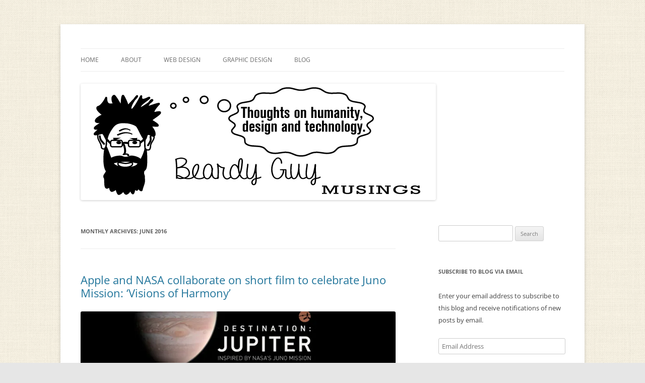

--- FILE ---
content_type: text/html; charset=UTF-8
request_url: http://beardyguycreative.com/blog/2016/06/
body_size: 28530
content:
<!DOCTYPE html>
<!--[if IE 7]>
<html class="ie ie7" lang="en-US">
<![endif]-->
<!--[if IE 8]>
<html class="ie ie8" lang="en-US">
<![endif]-->
<!--[if !(IE 7) & !(IE 8)]><!-->
<html lang="en-US">
<!--<![endif]-->
<head>
<meta charset="UTF-8" />
<meta name="viewport" content="width=device-width, initial-scale=1.0" />
<title>June | 2016 | Beardy Guy Musings</title>
<link rel="profile" href="https://gmpg.org/xfn/11" />
<link rel="pingback" href="http://beardyguycreative.com/blog/xmlrpc.php">
<!--[if lt IE 9]>
<script src="http://beardyguycreative.com/blog/wp-content/themes/twentytwelve/js/html5.js?ver=3.7.0" type="text/javascript"></script>
<![endif]-->
<meta name='robots' content='max-image-preview:large' />
	<style>img:is([sizes="auto" i], [sizes^="auto," i]) { contain-intrinsic-size: 3000px 1500px }</style>
	<link rel='dns-prefetch' href='//stats.wp.com' />
<link rel='dns-prefetch' href='//v0.wordpress.com' />
<link rel='dns-prefetch' href='//jetpack.wordpress.com' />
<link rel='dns-prefetch' href='//s0.wp.com' />
<link rel='dns-prefetch' href='//public-api.wordpress.com' />
<link rel='dns-prefetch' href='//0.gravatar.com' />
<link rel='dns-prefetch' href='//1.gravatar.com' />
<link rel='dns-prefetch' href='//2.gravatar.com' />
<link rel='dns-prefetch' href='//widgets.wp.com' />
<link rel='preconnect' href='//i0.wp.com' />
<link rel="alternate" type="application/rss+xml" title="Beardy Guy Musings &raquo; Feed" href="http://beardyguycreative.com/blog/feed/" />
<link rel="alternate" type="application/rss+xml" title="Beardy Guy Musings &raquo; Comments Feed" href="http://beardyguycreative.com/blog/comments/feed/" />
<script type="text/javascript">
/* <![CDATA[ */
window._wpemojiSettings = {"baseUrl":"https:\/\/s.w.org\/images\/core\/emoji\/16.0.1\/72x72\/","ext":".png","svgUrl":"https:\/\/s.w.org\/images\/core\/emoji\/16.0.1\/svg\/","svgExt":".svg","source":{"concatemoji":"http:\/\/beardyguycreative.com\/blog\/wp-includes\/js\/wp-emoji-release.min.js?ver=6.8.3"}};
/*! This file is auto-generated */
!function(s,n){var o,i,e;function c(e){try{var t={supportTests:e,timestamp:(new Date).valueOf()};sessionStorage.setItem(o,JSON.stringify(t))}catch(e){}}function p(e,t,n){e.clearRect(0,0,e.canvas.width,e.canvas.height),e.fillText(t,0,0);var t=new Uint32Array(e.getImageData(0,0,e.canvas.width,e.canvas.height).data),a=(e.clearRect(0,0,e.canvas.width,e.canvas.height),e.fillText(n,0,0),new Uint32Array(e.getImageData(0,0,e.canvas.width,e.canvas.height).data));return t.every(function(e,t){return e===a[t]})}function u(e,t){e.clearRect(0,0,e.canvas.width,e.canvas.height),e.fillText(t,0,0);for(var n=e.getImageData(16,16,1,1),a=0;a<n.data.length;a++)if(0!==n.data[a])return!1;return!0}function f(e,t,n,a){switch(t){case"flag":return n(e,"\ud83c\udff3\ufe0f\u200d\u26a7\ufe0f","\ud83c\udff3\ufe0f\u200b\u26a7\ufe0f")?!1:!n(e,"\ud83c\udde8\ud83c\uddf6","\ud83c\udde8\u200b\ud83c\uddf6")&&!n(e,"\ud83c\udff4\udb40\udc67\udb40\udc62\udb40\udc65\udb40\udc6e\udb40\udc67\udb40\udc7f","\ud83c\udff4\u200b\udb40\udc67\u200b\udb40\udc62\u200b\udb40\udc65\u200b\udb40\udc6e\u200b\udb40\udc67\u200b\udb40\udc7f");case"emoji":return!a(e,"\ud83e\udedf")}return!1}function g(e,t,n,a){var r="undefined"!=typeof WorkerGlobalScope&&self instanceof WorkerGlobalScope?new OffscreenCanvas(300,150):s.createElement("canvas"),o=r.getContext("2d",{willReadFrequently:!0}),i=(o.textBaseline="top",o.font="600 32px Arial",{});return e.forEach(function(e){i[e]=t(o,e,n,a)}),i}function t(e){var t=s.createElement("script");t.src=e,t.defer=!0,s.head.appendChild(t)}"undefined"!=typeof Promise&&(o="wpEmojiSettingsSupports",i=["flag","emoji"],n.supports={everything:!0,everythingExceptFlag:!0},e=new Promise(function(e){s.addEventListener("DOMContentLoaded",e,{once:!0})}),new Promise(function(t){var n=function(){try{var e=JSON.parse(sessionStorage.getItem(o));if("object"==typeof e&&"number"==typeof e.timestamp&&(new Date).valueOf()<e.timestamp+604800&&"object"==typeof e.supportTests)return e.supportTests}catch(e){}return null}();if(!n){if("undefined"!=typeof Worker&&"undefined"!=typeof OffscreenCanvas&&"undefined"!=typeof URL&&URL.createObjectURL&&"undefined"!=typeof Blob)try{var e="postMessage("+g.toString()+"("+[JSON.stringify(i),f.toString(),p.toString(),u.toString()].join(",")+"));",a=new Blob([e],{type:"text/javascript"}),r=new Worker(URL.createObjectURL(a),{name:"wpTestEmojiSupports"});return void(r.onmessage=function(e){c(n=e.data),r.terminate(),t(n)})}catch(e){}c(n=g(i,f,p,u))}t(n)}).then(function(e){for(var t in e)n.supports[t]=e[t],n.supports.everything=n.supports.everything&&n.supports[t],"flag"!==t&&(n.supports.everythingExceptFlag=n.supports.everythingExceptFlag&&n.supports[t]);n.supports.everythingExceptFlag=n.supports.everythingExceptFlag&&!n.supports.flag,n.DOMReady=!1,n.readyCallback=function(){n.DOMReady=!0}}).then(function(){return e}).then(function(){var e;n.supports.everything||(n.readyCallback(),(e=n.source||{}).concatemoji?t(e.concatemoji):e.wpemoji&&e.twemoji&&(t(e.twemoji),t(e.wpemoji)))}))}((window,document),window._wpemojiSettings);
/* ]]> */
</script>
<style id='wp-emoji-styles-inline-css' type='text/css'>

	img.wp-smiley, img.emoji {
		display: inline !important;
		border: none !important;
		box-shadow: none !important;
		height: 1em !important;
		width: 1em !important;
		margin: 0 0.07em !important;
		vertical-align: -0.1em !important;
		background: none !important;
		padding: 0 !important;
	}
</style>
<link rel='stylesheet' id='wp-block-library-css' href='http://beardyguycreative.com/blog/wp-includes/css/dist/block-library/style.min.css?ver=6.8.3' type='text/css' media='all' />
<style id='wp-block-library-theme-inline-css' type='text/css'>
.wp-block-audio :where(figcaption){color:#555;font-size:13px;text-align:center}.is-dark-theme .wp-block-audio :where(figcaption){color:#ffffffa6}.wp-block-audio{margin:0 0 1em}.wp-block-code{border:1px solid #ccc;border-radius:4px;font-family:Menlo,Consolas,monaco,monospace;padding:.8em 1em}.wp-block-embed :where(figcaption){color:#555;font-size:13px;text-align:center}.is-dark-theme .wp-block-embed :where(figcaption){color:#ffffffa6}.wp-block-embed{margin:0 0 1em}.blocks-gallery-caption{color:#555;font-size:13px;text-align:center}.is-dark-theme .blocks-gallery-caption{color:#ffffffa6}:root :where(.wp-block-image figcaption){color:#555;font-size:13px;text-align:center}.is-dark-theme :root :where(.wp-block-image figcaption){color:#ffffffa6}.wp-block-image{margin:0 0 1em}.wp-block-pullquote{border-bottom:4px solid;border-top:4px solid;color:currentColor;margin-bottom:1.75em}.wp-block-pullquote cite,.wp-block-pullquote footer,.wp-block-pullquote__citation{color:currentColor;font-size:.8125em;font-style:normal;text-transform:uppercase}.wp-block-quote{border-left:.25em solid;margin:0 0 1.75em;padding-left:1em}.wp-block-quote cite,.wp-block-quote footer{color:currentColor;font-size:.8125em;font-style:normal;position:relative}.wp-block-quote:where(.has-text-align-right){border-left:none;border-right:.25em solid;padding-left:0;padding-right:1em}.wp-block-quote:where(.has-text-align-center){border:none;padding-left:0}.wp-block-quote.is-large,.wp-block-quote.is-style-large,.wp-block-quote:where(.is-style-plain){border:none}.wp-block-search .wp-block-search__label{font-weight:700}.wp-block-search__button{border:1px solid #ccc;padding:.375em .625em}:where(.wp-block-group.has-background){padding:1.25em 2.375em}.wp-block-separator.has-css-opacity{opacity:.4}.wp-block-separator{border:none;border-bottom:2px solid;margin-left:auto;margin-right:auto}.wp-block-separator.has-alpha-channel-opacity{opacity:1}.wp-block-separator:not(.is-style-wide):not(.is-style-dots){width:100px}.wp-block-separator.has-background:not(.is-style-dots){border-bottom:none;height:1px}.wp-block-separator.has-background:not(.is-style-wide):not(.is-style-dots){height:2px}.wp-block-table{margin:0 0 1em}.wp-block-table td,.wp-block-table th{word-break:normal}.wp-block-table :where(figcaption){color:#555;font-size:13px;text-align:center}.is-dark-theme .wp-block-table :where(figcaption){color:#ffffffa6}.wp-block-video :where(figcaption){color:#555;font-size:13px;text-align:center}.is-dark-theme .wp-block-video :where(figcaption){color:#ffffffa6}.wp-block-video{margin:0 0 1em}:root :where(.wp-block-template-part.has-background){margin-bottom:0;margin-top:0;padding:1.25em 2.375em}
</style>
<style id='classic-theme-styles-inline-css' type='text/css'>
/*! This file is auto-generated */
.wp-block-button__link{color:#fff;background-color:#32373c;border-radius:9999px;box-shadow:none;text-decoration:none;padding:calc(.667em + 2px) calc(1.333em + 2px);font-size:1.125em}.wp-block-file__button{background:#32373c;color:#fff;text-decoration:none}
</style>
<style id='activitypub-follow-me-style-inline-css' type='text/css'>
body.modal-open{overflow:hidden}.activitypub-modal__overlay{align-items:center;background-color:rgba(0,0,0,.5);bottom:0;color:initial;display:flex;justify-content:center;left:0;padding:1rem;position:fixed;right:0;top:0;z-index:100000}.activitypub-modal__overlay.compact{align-items:flex-start;background-color:transparent;bottom:auto;justify-content:flex-start;left:auto;padding:0;position:absolute;right:auto;top:auto;z-index:100}.activitypub-modal__overlay[hidden]{display:none}.activitypub-modal__frame{animation:activitypub-modal-appear .2s ease-out;background-color:var(--wp--preset--color--white,#fff);border-radius:8px;box-shadow:0 5px 15px rgba(0,0,0,.3);display:flex;flex-direction:column;max-height:calc(100vh - 2rem);max-width:660px;overflow:hidden;width:100%}.compact .activitypub-modal__frame{box-shadow:0 2px 8px rgba(0,0,0,.1);max-height:300px;max-width:-moz-min-content;max-width:min-content;min-width:250px;width:auto}.activitypub-modal__header{align-items:center;border-bottom:1px solid var(--wp--preset--color--light-gray,#f0f0f0);display:flex;flex-shrink:0;justify-content:space-between;padding:2rem 2rem 1.5rem}.compact .activitypub-modal__header{display:none}.activitypub-modal__header .activitypub-modal__close{align-items:center;border:none;cursor:pointer;display:flex;justify-content:center;padding:.5rem;width:auto}.activitypub-modal__header .activitypub-modal__close:active{border:none;padding:.5rem}.activitypub-modal__title{font-size:130%;font-weight:600;line-height:1.4;margin:0!important}.activitypub-modal__content{overflow-y:auto}@keyframes activitypub-modal-appear{0%{opacity:0;transform:translateY(20px)}to{opacity:1;transform:translateY(0)}}.activitypub-follow-me-block-wrapper{display:block;margin:1rem 0;position:relative}.activitypub-follow-me-block-wrapper .activitypub-profile{padding:1rem 0}.activitypub-follow-me-block-wrapper .activitypub-profile__body{display:flex;flex-wrap:wrap}.activitypub-follow-me-block-wrapper .activitypub-profile__avatar{border-radius:50%;height:75px;margin-right:1rem;-o-object-fit:cover;object-fit:cover;width:75px}.activitypub-follow-me-block-wrapper .activitypub-profile__content{align-items:center;display:flex;flex:1;flex-wrap:wrap;justify-content:space-between;min-width:0}.activitypub-follow-me-block-wrapper .activitypub-profile__info{display:block;flex:1;min-width:0}.activitypub-follow-me-block-wrapper .activitypub-profile__name{font-size:1.25em;overflow:hidden;text-overflow:ellipsis;white-space:nowrap}.activitypub-follow-me-block-wrapper .activitypub-profile__handle,.activitypub-follow-me-block-wrapper .activitypub-profile__name{color:inherit;line-height:1.2;overflow:hidden;text-overflow:ellipsis;white-space:nowrap}.activitypub-follow-me-block-wrapper .activitypub-profile div.wp-block-button{align-items:center;display:flex;margin:0 0 0 1rem}.activitypub-follow-me-block-wrapper .activitypub-profile .wp-block-button__link{margin:0}.activitypub-follow-me-block-wrapper .activitypub-profile .is-small{font-size:.8rem;padding:.25rem .5rem}.activitypub-follow-me-block-wrapper .activitypub-profile .is-compact{font-size:.9rem;padding:.4rem .8rem}.activitypub-follow-me-block-wrapper:not(.is-style-button-only):not(.is-style-profile) .activitypub-profile__bio,.activitypub-follow-me-block-wrapper:not(.is-style-button-only):not(.is-style-profile) .activitypub-profile__stats{display:none}.activitypub-follow-me-block-wrapper.is-style-button-only .activitypub-profile{padding:0}.activitypub-follow-me-block-wrapper.is-style-button-only .activitypub-profile__body{display:block;padding:0}.activitypub-follow-me-block-wrapper.is-style-button-only .activitypub-profile__content{display:inline}.activitypub-follow-me-block-wrapper.is-style-button-only div.wp-block-button{display:inline-block;margin:0}.activitypub-follow-me-block-wrapper.is-style-button-only .activitypub-profile__avatar,.activitypub-follow-me-block-wrapper.is-style-button-only .activitypub-profile__bio,.activitypub-follow-me-block-wrapper.is-style-button-only .activitypub-profile__handle,.activitypub-follow-me-block-wrapper.is-style-button-only .activitypub-profile__name,.activitypub-follow-me-block-wrapper.is-style-button-only .activitypub-profile__stats{display:none}.activitypub-follow-me-block-wrapper.is-style-profile{border-radius:8px;box-shadow:0 2px 8px rgba(0,0,0,.1);overflow:hidden}.activitypub-follow-me-block-wrapper.is-style-profile .activitypub-profile,.activitypub-follow-me-block-wrapper.is-style-profile.has-background .activitypub-profile{padding:0}.activitypub-follow-me-block-wrapper.is-style-profile .activitypub-profile__header{background-color:#ccc;background-position:50%;background-size:cover;height:120px;width:100%}.activitypub-follow-me-block-wrapper.is-style-profile .activitypub-profile__body{padding:1rem}.activitypub-follow-me-block-wrapper.is-style-profile .activitypub-profile__avatar{height:64px;width:64px}.activitypub-follow-me-block-wrapper.is-style-profile .activitypub-profile__content{flex:1;min-width:0}.activitypub-follow-me-block-wrapper.is-style-profile .activitypub-profile__name{margin-bottom:.25rem}.activitypub-follow-me-block-wrapper.is-style-profile .activitypub-profile__bio{font-size:90%;line-height:1.4;margin-top:16px;width:100%}.activitypub-follow-me-block-wrapper.is-style-profile .activitypub-profile__bio p{margin:0 0 .5rem}.activitypub-follow-me-block-wrapper.is-style-profile .activitypub-profile__bio p:last-child{margin-bottom:0}.activitypub-follow-me-block-wrapper.is-style-profile .activitypub-profile__stats{display:flex;font-size:.9em;gap:16px;margin-top:1rem;width:100%}.activitypub-follow-me-block-wrapper.has-background .activitypub-profile,.activitypub-follow-me-block-wrapper.has-border .activitypub-profile{padding-left:1rem;padding-right:1rem}.activitypub-dialog__section{border-bottom:1px solid var(--wp--preset--color--light-gray,#f0f0f0);padding:1.5rem 2rem}.activitypub-dialog__section:last-child{border-bottom:none;padding-bottom:2rem}.activitypub-dialog__section h4{font-size:110%;margin-bottom:.5rem;margin-top:0}.activitypub-dialog__description{color:inherit;font-size:95%;margin-bottom:1rem}.activitypub-dialog__button-group{display:flex;margin-bottom:.5rem;width:100%}.activitypub-dialog__button-group input[type]{border:1px solid var(--wp--preset--color--gray,#e2e4e7);border-radius:4px 0 0 4px;flex:1;line-height:1;margin:0}.activitypub-dialog__button-group input[type]::-moz-placeholder{opacity:.5}.activitypub-dialog__button-group input[type]::placeholder{opacity:.5}.activitypub-dialog__button-group input[type][aria-invalid=true]{border-color:var(--wp--preset--color--vivid-red)}.activitypub-dialog__button-group button{border-radius:0 4px 4px 0!important;margin-left:-1px!important;min-width:22.5%;width:auto}.activitypub-dialog__error{color:var(--wp--preset--color--vivid-red);font-size:90%;margin-top:.5rem}

</style>
<link rel='stylesheet' id='activitypub-followers-style-css' href='http://beardyguycreative.com/blog/wp-content/plugins/activitypub/build/followers/style-index.css?ver=2.0.1' type='text/css' media='all' />
<style id='activitypub-reactions-style-inline-css' type='text/css'>
body.modal-open{overflow:hidden}.activitypub-modal__overlay{align-items:center;background-color:rgba(0,0,0,.5);bottom:0;color:initial;display:flex;justify-content:center;left:0;padding:1rem;position:fixed;right:0;top:0;z-index:100000}.activitypub-modal__overlay.compact{align-items:flex-start;background-color:transparent;bottom:auto;justify-content:flex-start;left:auto;padding:0;position:absolute;right:auto;top:auto;z-index:100}.activitypub-modal__overlay[hidden]{display:none}.activitypub-modal__frame{animation:activitypub-modal-appear .2s ease-out;background-color:var(--wp--preset--color--white,#fff);border-radius:8px;box-shadow:0 5px 15px rgba(0,0,0,.3);display:flex;flex-direction:column;max-height:calc(100vh - 2rem);max-width:660px;overflow:hidden;width:100%}.compact .activitypub-modal__frame{box-shadow:0 2px 8px rgba(0,0,0,.1);max-height:300px;max-width:-moz-min-content;max-width:min-content;min-width:250px;width:auto}.activitypub-modal__header{align-items:center;border-bottom:1px solid var(--wp--preset--color--light-gray,#f0f0f0);display:flex;flex-shrink:0;justify-content:space-between;padding:2rem 2rem 1.5rem}.compact .activitypub-modal__header{display:none}.activitypub-modal__header .activitypub-modal__close{align-items:center;border:none;cursor:pointer;display:flex;justify-content:center;padding:.5rem;width:auto}.activitypub-modal__header .activitypub-modal__close:active{border:none;padding:.5rem}.activitypub-modal__title{font-size:130%;font-weight:600;line-height:1.4;margin:0!important}.activitypub-modal__content{overflow-y:auto}@keyframes activitypub-modal-appear{0%{opacity:0;transform:translateY(20px)}to{opacity:1;transform:translateY(0)}}.wp-block-activitypub-reactions{margin-bottom:2rem;margin-top:2rem;position:relative}.wp-block-activitypub-reactions.has-background,.wp-block-activitypub-reactions.has-border{box-sizing:border-box;padding:2rem}.wp-block-activitypub-reactions .activitypub-reactions{display:flex;flex-direction:column;flex-wrap:wrap}.wp-block-activitypub-reactions .reaction-group{align-items:center;display:flex;gap:.75rem;justify-content:flex-start;margin:.5em 0;position:relative;width:100%}@media(max-width:782px){.wp-block-activitypub-reactions .reaction-group:has(.reaction-avatars:not(:empty)){justify-content:space-between}}.wp-block-activitypub-reactions .reaction-group .reaction-avatars{align-items:center;display:flex;flex-direction:row;list-style:none;margin:0!important;padding:0}.wp-block-activitypub-reactions .reaction-group .reaction-avatars li{margin:0 -10px 0 0;padding:0;transition:transform .2s ease}.wp-block-activitypub-reactions .reaction-group .reaction-avatars li:not([hidden]):not(:has(~li:not([hidden]))){margin-right:0}.wp-block-activitypub-reactions .reaction-group .reaction-avatars li:hover{transform:translateY(-2px);z-index:2}.wp-block-activitypub-reactions .reaction-group .reaction-avatars li a{border-radius:50%;box-shadow:none;display:block;line-height:1;text-decoration:none}.wp-block-activitypub-reactions .reaction-group .reaction-avatar{max-height:32px;max-width:32px;overflow:hidden;-moz-force-broken-image-icon:1;border:.5px solid var(--wp--preset--color--contrast,hsla(0,0%,100%,.8));border-radius:50%;box-shadow:0 0 0 .5px hsla(0,0%,100%,.8),0 1px 3px rgba(0,0,0,.2);transition:transform .6s cubic-bezier(.34,1.56,.64,1);will-change:transform}.wp-block-activitypub-reactions .reaction-group .reaction-avatar:focus-visible,.wp-block-activitypub-reactions .reaction-group .reaction-avatar:hover{position:relative;transform:translateY(-5px);z-index:1}.wp-block-activitypub-reactions .reaction-group .reaction-label{align-items:center;background:none;border:none;border-radius:4px;color:currentColor;display:flex;flex:0 0 auto;font-size:70%;gap:.25rem;padding:.25rem .5rem;text-decoration:none;transition:background-color .2s ease;white-space:nowrap}.wp-block-activitypub-reactions .reaction-group .reaction-label:hover{background-color:rgba(0,0,0,.05);color:currentColor}.wp-block-activitypub-reactions .reaction-group .reaction-label:focus:not(:disabled){box-shadow:none;outline:1px solid currentColor;outline-offset:2px}.reactions-list{list-style:none;margin:0!important;padding:.5rem}.components-popover__content>.reactions-list{padding:0}.reactions-list .reaction-item{margin:0 0 .5rem}.reactions-list .reaction-item:last-child{margin-bottom:0}.reactions-list .reaction-item a{align-items:center;border-radius:4px;box-shadow:none;color:inherit;display:flex;gap:.75rem;padding:.5rem;text-decoration:none;transition:background-color .2s ease}.reactions-list .reaction-item a:hover{background-color:rgba(0,0,0,.03)}.reactions-list .reaction-item img{border:1px solid var(--wp--preset--color--light-gray,#f0f0f0);border-radius:50%;box-shadow:none;height:36px;width:36px}.reactions-list .reaction-item .reaction-name{font-size:75%}.components-popover__content{box-shadow:0 2px 8px rgba(0,0,0,.1);max-height:300px;max-width:-moz-min-content;max-width:min-content;min-width:250px;padding:.5rem;width:auto}

</style>
<style id='activitypub-reply-style-inline-css' type='text/css'>
.activitypub-embed-container{min-height:100px;pointer-events:none;position:relative;-webkit-user-select:none;-moz-user-select:none;user-select:none}.activitypub-embed-loading{align-items:center;display:flex;justify-content:center}.activitypub-embed-container .wp-block-embed{pointer-events:none!important}.activitypub-embed-preview,.activitypub-embed-preview iframe{pointer-events:none}.activitypub-reply-display{margin:1em 0}.activitypub-reply-display p{margin:0}.activitypub-reply-display a{color:#2271b1;text-decoration:none}.activitypub-reply-display a:hover{color:#135e96;text-decoration:underline}.activitypub-embed{background:#fff;border:1px solid #e6e6e6;border-radius:12px;font-family:-apple-system,BlinkMacSystemFont,Segoe UI,Roboto,Helvetica,Arial,sans-serif;max-width:100%;padding:0}.activitypub-reply-block .activitypub-embed{margin:1em 0}.activitypub-embed-header{align-items:center;display:flex;gap:10px;padding:15px}.activitypub-embed-header img{border-radius:50%;height:48px;width:48px}.activitypub-embed-header-text{flex-grow:1}.activitypub-embed-header-text h2{color:#000;font-size:15px;font-weight:600;margin:0;padding:0}.activitypub-embed-header-text .ap-account{color:#687684;font-size:14px;text-decoration:none}.activitypub-embed-content{padding:0 15px 15px}.activitypub-embed-content .ap-title{color:#000;font-size:23px;font-weight:600;margin:0 0 10px;padding:0}.activitypub-embed-content .ap-subtitle{color:#000;font-size:15px;margin:0 0 15px}.activitypub-embed-content .ap-preview{border:1px solid #e6e6e6}.activitypub-embed-content .ap-preview img{display:block;height:auto}.activitypub-embed-content .ap-preview{border-radius:8px;box-sizing:border-box;display:grid;gap:2px;grid-template-columns:1fr 1fr;grid-template-rows:1fr 1fr;margin:1em 0 0;min-height:64px;overflow:hidden;position:relative;width:100%}.activitypub-embed-content .ap-preview.layout-1{grid-template-columns:1fr;grid-template-rows:1fr}.activitypub-embed-content .ap-preview.layout-2{aspect-ratio:auto;grid-template-rows:1fr;height:auto}.activitypub-embed-content .ap-preview.layout-3>img:first-child{grid-row:span 2}.activitypub-embed-content .ap-preview img{border:0;box-sizing:border-box;display:inline-block;height:100%;-o-object-fit:cover;object-fit:cover;overflow:hidden;position:relative;width:100%}.activitypub-embed-content .ap-preview audio,.activitypub-embed-content .ap-preview video{display:block;grid-column:1/span 2;max-width:100%}.activitypub-embed-content .ap-preview audio{width:100%}.activitypub-embed-content .ap-preview-text{padding:15px}.activitypub-embed-meta{border-top:1px solid #e6e6e6;color:#687684;display:flex;font-size:13px;gap:15px;padding:15px}.activitypub-embed-meta .ap-stat{align-items:center;display:flex;gap:5px}@media only screen and (max-width:399px){.activitypub-embed-meta span.ap-stat{display:none!important}}.activitypub-embed-meta a.ap-stat{color:inherit;text-decoration:none}.activitypub-embed-meta strong{color:#000;font-weight:600}.activitypub-embed-meta .ap-stat-label{color:#687684}.wp-block-activitypub-reply .components-spinner{height:12px;margin-bottom:0;margin-top:0;width:12px}

</style>
<link rel='stylesheet' id='mediaelement-css' href='http://beardyguycreative.com/blog/wp-includes/js/mediaelement/mediaelementplayer-legacy.min.css?ver=4.2.17' type='text/css' media='all' />
<link rel='stylesheet' id='wp-mediaelement-css' href='http://beardyguycreative.com/blog/wp-includes/js/mediaelement/wp-mediaelement.min.css?ver=6.8.3' type='text/css' media='all' />
<style id='jetpack-sharing-buttons-style-inline-css' type='text/css'>
.jetpack-sharing-buttons__services-list{display:flex;flex-direction:row;flex-wrap:wrap;gap:0;list-style-type:none;margin:5px;padding:0}.jetpack-sharing-buttons__services-list.has-small-icon-size{font-size:12px}.jetpack-sharing-buttons__services-list.has-normal-icon-size{font-size:16px}.jetpack-sharing-buttons__services-list.has-large-icon-size{font-size:24px}.jetpack-sharing-buttons__services-list.has-huge-icon-size{font-size:36px}@media print{.jetpack-sharing-buttons__services-list{display:none!important}}.editor-styles-wrapper .wp-block-jetpack-sharing-buttons{gap:0;padding-inline-start:0}ul.jetpack-sharing-buttons__services-list.has-background{padding:1.25em 2.375em}
</style>
<style id='global-styles-inline-css' type='text/css'>
:root{--wp--preset--aspect-ratio--square: 1;--wp--preset--aspect-ratio--4-3: 4/3;--wp--preset--aspect-ratio--3-4: 3/4;--wp--preset--aspect-ratio--3-2: 3/2;--wp--preset--aspect-ratio--2-3: 2/3;--wp--preset--aspect-ratio--16-9: 16/9;--wp--preset--aspect-ratio--9-16: 9/16;--wp--preset--color--black: #000000;--wp--preset--color--cyan-bluish-gray: #abb8c3;--wp--preset--color--white: #fff;--wp--preset--color--pale-pink: #f78da7;--wp--preset--color--vivid-red: #cf2e2e;--wp--preset--color--luminous-vivid-orange: #ff6900;--wp--preset--color--luminous-vivid-amber: #fcb900;--wp--preset--color--light-green-cyan: #7bdcb5;--wp--preset--color--vivid-green-cyan: #00d084;--wp--preset--color--pale-cyan-blue: #8ed1fc;--wp--preset--color--vivid-cyan-blue: #0693e3;--wp--preset--color--vivid-purple: #9b51e0;--wp--preset--color--blue: #21759b;--wp--preset--color--dark-gray: #444;--wp--preset--color--medium-gray: #9f9f9f;--wp--preset--color--light-gray: #e6e6e6;--wp--preset--gradient--vivid-cyan-blue-to-vivid-purple: linear-gradient(135deg,rgba(6,147,227,1) 0%,rgb(155,81,224) 100%);--wp--preset--gradient--light-green-cyan-to-vivid-green-cyan: linear-gradient(135deg,rgb(122,220,180) 0%,rgb(0,208,130) 100%);--wp--preset--gradient--luminous-vivid-amber-to-luminous-vivid-orange: linear-gradient(135deg,rgba(252,185,0,1) 0%,rgba(255,105,0,1) 100%);--wp--preset--gradient--luminous-vivid-orange-to-vivid-red: linear-gradient(135deg,rgba(255,105,0,1) 0%,rgb(207,46,46) 100%);--wp--preset--gradient--very-light-gray-to-cyan-bluish-gray: linear-gradient(135deg,rgb(238,238,238) 0%,rgb(169,184,195) 100%);--wp--preset--gradient--cool-to-warm-spectrum: linear-gradient(135deg,rgb(74,234,220) 0%,rgb(151,120,209) 20%,rgb(207,42,186) 40%,rgb(238,44,130) 60%,rgb(251,105,98) 80%,rgb(254,248,76) 100%);--wp--preset--gradient--blush-light-purple: linear-gradient(135deg,rgb(255,206,236) 0%,rgb(152,150,240) 100%);--wp--preset--gradient--blush-bordeaux: linear-gradient(135deg,rgb(254,205,165) 0%,rgb(254,45,45) 50%,rgb(107,0,62) 100%);--wp--preset--gradient--luminous-dusk: linear-gradient(135deg,rgb(255,203,112) 0%,rgb(199,81,192) 50%,rgb(65,88,208) 100%);--wp--preset--gradient--pale-ocean: linear-gradient(135deg,rgb(255,245,203) 0%,rgb(182,227,212) 50%,rgb(51,167,181) 100%);--wp--preset--gradient--electric-grass: linear-gradient(135deg,rgb(202,248,128) 0%,rgb(113,206,126) 100%);--wp--preset--gradient--midnight: linear-gradient(135deg,rgb(2,3,129) 0%,rgb(40,116,252) 100%);--wp--preset--font-size--small: 13px;--wp--preset--font-size--medium: 20px;--wp--preset--font-size--large: 36px;--wp--preset--font-size--x-large: 42px;--wp--preset--spacing--20: 0.44rem;--wp--preset--spacing--30: 0.67rem;--wp--preset--spacing--40: 1rem;--wp--preset--spacing--50: 1.5rem;--wp--preset--spacing--60: 2.25rem;--wp--preset--spacing--70: 3.38rem;--wp--preset--spacing--80: 5.06rem;--wp--preset--shadow--natural: 6px 6px 9px rgba(0, 0, 0, 0.2);--wp--preset--shadow--deep: 12px 12px 50px rgba(0, 0, 0, 0.4);--wp--preset--shadow--sharp: 6px 6px 0px rgba(0, 0, 0, 0.2);--wp--preset--shadow--outlined: 6px 6px 0px -3px rgba(255, 255, 255, 1), 6px 6px rgba(0, 0, 0, 1);--wp--preset--shadow--crisp: 6px 6px 0px rgba(0, 0, 0, 1);}:where(.is-layout-flex){gap: 0.5em;}:where(.is-layout-grid){gap: 0.5em;}body .is-layout-flex{display: flex;}.is-layout-flex{flex-wrap: wrap;align-items: center;}.is-layout-flex > :is(*, div){margin: 0;}body .is-layout-grid{display: grid;}.is-layout-grid > :is(*, div){margin: 0;}:where(.wp-block-columns.is-layout-flex){gap: 2em;}:where(.wp-block-columns.is-layout-grid){gap: 2em;}:where(.wp-block-post-template.is-layout-flex){gap: 1.25em;}:where(.wp-block-post-template.is-layout-grid){gap: 1.25em;}.has-black-color{color: var(--wp--preset--color--black) !important;}.has-cyan-bluish-gray-color{color: var(--wp--preset--color--cyan-bluish-gray) !important;}.has-white-color{color: var(--wp--preset--color--white) !important;}.has-pale-pink-color{color: var(--wp--preset--color--pale-pink) !important;}.has-vivid-red-color{color: var(--wp--preset--color--vivid-red) !important;}.has-luminous-vivid-orange-color{color: var(--wp--preset--color--luminous-vivid-orange) !important;}.has-luminous-vivid-amber-color{color: var(--wp--preset--color--luminous-vivid-amber) !important;}.has-light-green-cyan-color{color: var(--wp--preset--color--light-green-cyan) !important;}.has-vivid-green-cyan-color{color: var(--wp--preset--color--vivid-green-cyan) !important;}.has-pale-cyan-blue-color{color: var(--wp--preset--color--pale-cyan-blue) !important;}.has-vivid-cyan-blue-color{color: var(--wp--preset--color--vivid-cyan-blue) !important;}.has-vivid-purple-color{color: var(--wp--preset--color--vivid-purple) !important;}.has-black-background-color{background-color: var(--wp--preset--color--black) !important;}.has-cyan-bluish-gray-background-color{background-color: var(--wp--preset--color--cyan-bluish-gray) !important;}.has-white-background-color{background-color: var(--wp--preset--color--white) !important;}.has-pale-pink-background-color{background-color: var(--wp--preset--color--pale-pink) !important;}.has-vivid-red-background-color{background-color: var(--wp--preset--color--vivid-red) !important;}.has-luminous-vivid-orange-background-color{background-color: var(--wp--preset--color--luminous-vivid-orange) !important;}.has-luminous-vivid-amber-background-color{background-color: var(--wp--preset--color--luminous-vivid-amber) !important;}.has-light-green-cyan-background-color{background-color: var(--wp--preset--color--light-green-cyan) !important;}.has-vivid-green-cyan-background-color{background-color: var(--wp--preset--color--vivid-green-cyan) !important;}.has-pale-cyan-blue-background-color{background-color: var(--wp--preset--color--pale-cyan-blue) !important;}.has-vivid-cyan-blue-background-color{background-color: var(--wp--preset--color--vivid-cyan-blue) !important;}.has-vivid-purple-background-color{background-color: var(--wp--preset--color--vivid-purple) !important;}.has-black-border-color{border-color: var(--wp--preset--color--black) !important;}.has-cyan-bluish-gray-border-color{border-color: var(--wp--preset--color--cyan-bluish-gray) !important;}.has-white-border-color{border-color: var(--wp--preset--color--white) !important;}.has-pale-pink-border-color{border-color: var(--wp--preset--color--pale-pink) !important;}.has-vivid-red-border-color{border-color: var(--wp--preset--color--vivid-red) !important;}.has-luminous-vivid-orange-border-color{border-color: var(--wp--preset--color--luminous-vivid-orange) !important;}.has-luminous-vivid-amber-border-color{border-color: var(--wp--preset--color--luminous-vivid-amber) !important;}.has-light-green-cyan-border-color{border-color: var(--wp--preset--color--light-green-cyan) !important;}.has-vivid-green-cyan-border-color{border-color: var(--wp--preset--color--vivid-green-cyan) !important;}.has-pale-cyan-blue-border-color{border-color: var(--wp--preset--color--pale-cyan-blue) !important;}.has-vivid-cyan-blue-border-color{border-color: var(--wp--preset--color--vivid-cyan-blue) !important;}.has-vivid-purple-border-color{border-color: var(--wp--preset--color--vivid-purple) !important;}.has-vivid-cyan-blue-to-vivid-purple-gradient-background{background: var(--wp--preset--gradient--vivid-cyan-blue-to-vivid-purple) !important;}.has-light-green-cyan-to-vivid-green-cyan-gradient-background{background: var(--wp--preset--gradient--light-green-cyan-to-vivid-green-cyan) !important;}.has-luminous-vivid-amber-to-luminous-vivid-orange-gradient-background{background: var(--wp--preset--gradient--luminous-vivid-amber-to-luminous-vivid-orange) !important;}.has-luminous-vivid-orange-to-vivid-red-gradient-background{background: var(--wp--preset--gradient--luminous-vivid-orange-to-vivid-red) !important;}.has-very-light-gray-to-cyan-bluish-gray-gradient-background{background: var(--wp--preset--gradient--very-light-gray-to-cyan-bluish-gray) !important;}.has-cool-to-warm-spectrum-gradient-background{background: var(--wp--preset--gradient--cool-to-warm-spectrum) !important;}.has-blush-light-purple-gradient-background{background: var(--wp--preset--gradient--blush-light-purple) !important;}.has-blush-bordeaux-gradient-background{background: var(--wp--preset--gradient--blush-bordeaux) !important;}.has-luminous-dusk-gradient-background{background: var(--wp--preset--gradient--luminous-dusk) !important;}.has-pale-ocean-gradient-background{background: var(--wp--preset--gradient--pale-ocean) !important;}.has-electric-grass-gradient-background{background: var(--wp--preset--gradient--electric-grass) !important;}.has-midnight-gradient-background{background: var(--wp--preset--gradient--midnight) !important;}.has-small-font-size{font-size: var(--wp--preset--font-size--small) !important;}.has-medium-font-size{font-size: var(--wp--preset--font-size--medium) !important;}.has-large-font-size{font-size: var(--wp--preset--font-size--large) !important;}.has-x-large-font-size{font-size: var(--wp--preset--font-size--x-large) !important;}
:where(.wp-block-post-template.is-layout-flex){gap: 1.25em;}:where(.wp-block-post-template.is-layout-grid){gap: 1.25em;}
:where(.wp-block-columns.is-layout-flex){gap: 2em;}:where(.wp-block-columns.is-layout-grid){gap: 2em;}
:root :where(.wp-block-pullquote){font-size: 1.5em;line-height: 1.6;}
</style>
<link rel='stylesheet' id='twentytwelve-fonts-css' href='http://beardyguycreative.com/blog/wp-content/themes/twentytwelve/fonts/font-open-sans.css?ver=20230328' type='text/css' media='all' />
<link rel='stylesheet' id='twentytwelve-style-css' href='http://beardyguycreative.com/blog/wp-content/themes/twentytwelve/style.css?ver=20250715' type='text/css' media='all' />
<link rel='stylesheet' id='twentytwelve-block-style-css' href='http://beardyguycreative.com/blog/wp-content/themes/twentytwelve/css/blocks.css?ver=20240812' type='text/css' media='all' />
<!--[if lt IE 9]>
<link rel='stylesheet' id='twentytwelve-ie-css' href='http://beardyguycreative.com/blog/wp-content/themes/twentytwelve/css/ie.css?ver=20240722' type='text/css' media='all' />
<![endif]-->
<link rel='stylesheet' id='jetpack-subscriptions-css' href='http://beardyguycreative.com/blog/wp-content/plugins/jetpack/_inc/build/subscriptions/subscriptions.min.css?ver=15.2' type='text/css' media='all' />
<script type="text/javascript" src="http://beardyguycreative.com/blog/wp-includes/js/jquery/jquery.min.js?ver=3.7.1" id="jquery-core-js"></script>
<script type="text/javascript" src="http://beardyguycreative.com/blog/wp-includes/js/jquery/jquery-migrate.min.js?ver=3.4.1" id="jquery-migrate-js"></script>
<script type="text/javascript" src="http://beardyguycreative.com/blog/wp-content/themes/twentytwelve/js/navigation.js?ver=20250303" id="twentytwelve-navigation-js" defer="defer" data-wp-strategy="defer"></script>
<link rel="https://api.w.org/" href="http://beardyguycreative.com/blog/wp-json/" /><link rel="EditURI" type="application/rsd+xml" title="RSD" href="http://beardyguycreative.com/blog/xmlrpc.php?rsd" />
<meta name="generator" content="WordPress 6.8.3" />
<link rel="alternate" type="application/feed+json" title="Beardy Guy Musings &raquo; JSON Feed" href="http://beardyguycreative.com/blog/feed/json/" />
	<style>img#wpstats{display:none}</style>
		<meta property="fediverse:creator" name="fediverse:creator" content="beardyguy@beardyguycreative.com" />
	<style type="text/css" id="twentytwelve-header-css">
		.site-title,
	.site-description {
		position: absolute;
		clip-path: inset(50%);
	}
			</style>
	<style type="text/css" id="custom-background-css">
body.custom-background { background-image: url("http://beardyguycreative.com/blog/wp-content/uploads/2016/05/background.png"); background-position: left top; background-size: auto; background-repeat: repeat; background-attachment: scroll; }
</style>
	
<!-- Jetpack Open Graph Tags -->
<meta property="og:type" content="website" />
<meta property="og:title" content="June 2016 &#8211; Beardy Guy Musings" />
<meta property="og:site_name" content="Beardy Guy Musings" />
<meta property="og:image" content="https://i0.wp.com/beardyguycreative.com/blog/wp-content/uploads/2018/12/cropped-Beardy-Guy-Logo-1-1.jpeg?fit=512%2C512" />
<meta property="og:image:width" content="512" />
<meta property="og:image:height" content="512" />
<meta property="og:image:alt" content="" />
<meta property="og:locale" content="en_US" />

<!-- End Jetpack Open Graph Tags -->
<link rel="icon" href="https://i0.wp.com/beardyguycreative.com/blog/wp-content/uploads/2018/12/cropped-Beardy-Guy-Logo-1-1.jpeg?fit=32%2C32" sizes="32x32" />
<link rel="icon" href="https://i0.wp.com/beardyguycreative.com/blog/wp-content/uploads/2018/12/cropped-Beardy-Guy-Logo-1-1.jpeg?fit=192%2C192" sizes="192x192" />
<link rel="apple-touch-icon" href="https://i0.wp.com/beardyguycreative.com/blog/wp-content/uploads/2018/12/cropped-Beardy-Guy-Logo-1-1.jpeg?fit=180%2C180" />
<meta name="msapplication-TileImage" content="https://i0.wp.com/beardyguycreative.com/blog/wp-content/uploads/2018/12/cropped-Beardy-Guy-Logo-1-1.jpeg?fit=270%2C270" />
		<style type="text/css" id="wp-custom-css">
			/*
You can add your own CSS here.

Click the help icon above to learn more.
*/
.format-status .post-title {
display:none;
}
		</style>
		</head>

<body class="archive date custom-background wp-embed-responsive wp-theme-twentytwelve custom-font-enabled">
<div id="page" class="hfeed site">
	<a class="screen-reader-text skip-link" href="#content">Skip to content</a>
	<header id="masthead" class="site-header">
		<hgroup>
					<h1 class="site-title"><a href="http://beardyguycreative.com/blog/" rel="home" >Beardy Guy Musings</a></h1>
			<h2 class="site-description">Thoughts on humanity, design and technology</h2>
		</hgroup>

		<nav id="site-navigation" class="main-navigation">
			<button class="menu-toggle">Menu</button>
			<div class="menu-main-navigation-container"><ul id="menu-main-navigation" class="nav-menu"><li id="menu-item-52" class="menu-item menu-item-type-custom menu-item-object-custom menu-item-52"><a href="http://beardyguycreative.com/index.html">Home</a></li>
<li id="menu-item-53" class="menu-item menu-item-type-custom menu-item-object-custom menu-item-53"><a href="http://beardyguycreative.com/about.html">About</a></li>
<li id="menu-item-54" class="menu-item menu-item-type-custom menu-item-object-custom menu-item-54"><a href="http://beardyguycreative.com/web.html">Web Design</a></li>
<li id="menu-item-55" class="menu-item menu-item-type-custom menu-item-object-custom menu-item-55"><a href="http://beardyguycreative.com/print.html">Graphic Design</a></li>
<li id="menu-item-58" class="menu-item menu-item-type-custom menu-item-object-custom menu-item-home menu-item-58"><a href="http://beardyguycreative.com/blog">Blog</a></li>
</ul></div>		</nav><!-- #site-navigation -->

				<a href="http://beardyguycreative.com/blog/"  rel="home"><img src="http://beardyguycreative.com/blog/wp-content/uploads/2016/05/Beardy-Guy-Blog-1.png" width="705" height="231" alt="Beardy Guy Musings" class="header-image" srcset="https://i0.wp.com/beardyguycreative.com/blog/wp-content/uploads/2016/05/Beardy-Guy-Blog-1.png?w=705 705w, https://i0.wp.com/beardyguycreative.com/blog/wp-content/uploads/2016/05/Beardy-Guy-Blog-1.png?resize=300%2C98 300w, https://i0.wp.com/beardyguycreative.com/blog/wp-content/uploads/2016/05/Beardy-Guy-Blog-1.png?resize=624%2C204 624w" sizes="(max-width: 705px) 100vw, 705px" decoding="async" fetchpriority="high" /></a>
			</header><!-- #masthead -->

	<div id="main" class="wrapper">

	<section id="primary" class="site-content">
		<div id="content" role="main">

					<header class="archive-header">
				<h1 class="archive-title">
				Monthly Archives: <span>June 2016</span>				</h1>
			</header><!-- .archive-header -->

			
	<article id="post-124" class="post-124 post type-post status-publish format-standard hentry category-apple tag-juno tag-jupiter tag-music tag-nasa tag-video">
				<header class="entry-header">
			
						<h1 class="entry-title">
				<a href="http://beardyguycreative.com/blog/2016/06/30/apple-and-nasa-collaborate-on-short-film-to-celebrate-juno-mission-visions-of-harmony/" rel="bookmark">Apple and NASA collaborate on short film to celebrate Juno Mission: ‘Visions of Harmony’</a>
			</h1>
								</header><!-- .entry-header -->

				<div class="entry-content">
			<p><img data-recalc-dims="1" decoding="async" data-attachment-id="1254" data-permalink="http://beardyguycreative.com/blog/2016/06/30/apple-and-nasa-collaborate-on-short-film-to-celebrate-juno-mission-visions-of-harmony/destination-jupiter-png/" data-orig-file="https://i0.wp.com/beardyguycreative.com/blog/wp-content/uploads/2016/06/Destination-Jupiter.png.webp?fit=1320%2C746" data-orig-size="1320,746" data-comments-opened="1" data-image-meta="{&quot;aperture&quot;:&quot;0&quot;,&quot;credit&quot;:&quot;&quot;,&quot;camera&quot;:&quot;&quot;,&quot;caption&quot;:&quot;&quot;,&quot;created_timestamp&quot;:&quot;0&quot;,&quot;copyright&quot;:&quot;&quot;,&quot;focal_length&quot;:&quot;0&quot;,&quot;iso&quot;:&quot;0&quot;,&quot;shutter_speed&quot;:&quot;0&quot;,&quot;title&quot;:&quot;&quot;,&quot;orientation&quot;:&quot;0&quot;}" data-image-title="Destination Jupiter.png" data-image-description="" data-image-caption="" data-medium-file="https://i0.wp.com/beardyguycreative.com/blog/wp-content/uploads/2016/06/Destination-Jupiter.png.webp?fit=300%2C170" data-large-file="https://i0.wp.com/beardyguycreative.com/blog/wp-content/uploads/2016/06/Destination-Jupiter.png.webp?fit=625%2C353" class="aligncenter size-large wp-image-1254" src="https://i0.wp.com/beardyguycreative.com/blog/wp-content/uploads/2016/06/Destination-Jupiter.png.webp?resize=625%2C353" alt="" width="625" height="353" srcset="https://i0.wp.com/beardyguycreative.com/blog/wp-content/uploads/2016/06/Destination-Jupiter.png.webp?resize=1024%2C579 1024w, https://i0.wp.com/beardyguycreative.com/blog/wp-content/uploads/2016/06/Destination-Jupiter.png.webp?resize=300%2C170 300w, https://i0.wp.com/beardyguycreative.com/blog/wp-content/uploads/2016/06/Destination-Jupiter.png.webp?resize=768%2C434 768w, https://i0.wp.com/beardyguycreative.com/blog/wp-content/uploads/2016/06/Destination-Jupiter.png.webp?resize=624%2C353 624w, https://i0.wp.com/beardyguycreative.com/blog/wp-content/uploads/2016/06/Destination-Jupiter.png.webp?w=1320 1320w, https://i0.wp.com/beardyguycreative.com/blog/wp-content/uploads/2016/06/Destination-Jupiter.png.webp?w=1250 1250w" sizes="(max-width: 625px) 100vw, 625px" /></p>
<p>As an avid amateur astronomer, NASA supporter and all around science nerd I was pretty happy to read today that Apple has partnered with NASA to produce a nine minute short film to celebrate the <a href="http://www.nasa.gov/feature/jpl/nasa-s-juno-spacecraft-to-kick-into-planned-autopilot-for-july-4-jupiter-burn">Juno spacecraft entering Jupiter’s orbit</a>. The film is available on iTunes and <a href="https://itunes.apple.com/us/post/idsa.ee122821-3e4d-11e6-8d13-b0eee39c0fee">Apple Music for free and is called “Visions of Harmony.”</a> On a personal note, as is often true for many amateur astronomers, Jupiter was one of the first things I looked at with my own telescope when I was a 9th grader working on a science fair project. The view through that little telescope was breathtaking though strangely, it didn&#8217;t quite seem real and it was a moment I&#8217;ve never forgotten.<br />
From the NASA website:</p>
<blockquote><p>NASA announced a collaboration with Apple that will serve to enhance the agency&#8217;s efforts to inform and excite the public about dramatic missions of exploration like Juno. “Destination: Juno” is a synergy between two seemingly disparate worlds: popular music and interplanetary exploration. The works resulting from this collaboration showcase exploratory sounds from artists who have been inspired by Juno and other NASA missions, including Brad Paisley, Corinne Bailey Rae, GZA, Jim James featuring Lydia Tyrell, QUIÑ, Trent Reznor &amp; Atticus Ross, Weezer and Zoé.</p>
<p>Apple has captured moments in this journey with a behind-the-scenes documentary spearheaded by the Juno mission&#8217;s principal investigator, Scott Bolton, and scored by Academy Award winners Trent Reznor and Atticus Ross. The content is available on various Apple platforms. Other Juno-related content, including educational opportunities with Bill Nye on and an “Interactive Guide to NASA&#8217;s Juno Mission,” will roll out over the course of a year and throughout the length of the Juno mission.</p>
<p>The Juno spacecraft launched on Aug. 5, 2011, from Cape Canaveral, Florida. JPL manages the Juno mission for the principal investigator, Scott Bolton, of Southwest Research Institute in San Antonio. Juno is part of NASA&#8217;s New Frontiers Program, which is managed at NASA&#8217;s Marshall Space Flight Center in Huntsville, Alabama, for NASA&#8217;s Science Mission Directorate. Lockheed Martin Space Systems, Denver, built the spacecraft. The California Institute of Technology in Pasadena, California, manages JPL for NASA.</p></blockquote>
<p>One thing I can say from personal experience as an amateur astronomer is that music does indeed go very well with our exploration of the Cosmos. When I go out to spend an evening at the telescope observing distant galaxies or planets in our solar system I always have a bluetooth speaker with which to play my “Stargazing” playlist. While the quiet sounds of nature are always a nice soundtrack it&#8217;s usually when I have music playing that I&#8217;m most likely to have those moments which seem most otherworldly. There&#8217;s nothing quite like looking through a telescope at Jupiter or something more distant such as galaxy that has been sending its combined starlight out into the universe for 12 million years. That&#8217;s the kind of visual experience that is wonderfully enhanced by music.</p>
<p><img data-recalc-dims="1" decoding="async" data-attachment-id="1255" data-permalink="http://beardyguycreative.com/blog/2016/06/30/apple-and-nasa-collaborate-on-short-film-to-celebrate-juno-mission-visions-of-harmony/image-2-3/" data-orig-file="https://i0.wp.com/beardyguycreative.com/blog/wp-content/uploads/2016/06/Image-2.jpeg?fit=1100%2C730" data-orig-size="1100,730" data-comments-opened="1" data-image-meta="{&quot;aperture&quot;:&quot;0&quot;,&quot;credit&quot;:&quot;&quot;,&quot;camera&quot;:&quot;&quot;,&quot;caption&quot;:&quot;&quot;,&quot;created_timestamp&quot;:&quot;0&quot;,&quot;copyright&quot;:&quot;&quot;,&quot;focal_length&quot;:&quot;0&quot;,&quot;iso&quot;:&quot;0&quot;,&quot;shutter_speed&quot;:&quot;0&quot;,&quot;title&quot;:&quot;&quot;,&quot;orientation&quot;:&quot;1&quot;}" data-image-title="Image-2" data-image-description="" data-image-caption="" data-medium-file="https://i0.wp.com/beardyguycreative.com/blog/wp-content/uploads/2016/06/Image-2.jpeg?fit=300%2C199" data-large-file="https://i0.wp.com/beardyguycreative.com/blog/wp-content/uploads/2016/06/Image-2.jpeg?fit=625%2C415" class="aligncenter size-large wp-image-1255" src="https://i0.wp.com/beardyguycreative.com/blog/wp-content/uploads/2016/06/Image-2.jpeg?resize=625%2C415" alt="" width="625" height="415" srcset="https://i0.wp.com/beardyguycreative.com/blog/wp-content/uploads/2016/06/Image-2.jpeg?resize=1024%2C680 1024w, https://i0.wp.com/beardyguycreative.com/blog/wp-content/uploads/2016/06/Image-2.jpeg?resize=300%2C199 300w, https://i0.wp.com/beardyguycreative.com/blog/wp-content/uploads/2016/06/Image-2.jpeg?resize=768%2C510 768w, https://i0.wp.com/beardyguycreative.com/blog/wp-content/uploads/2016/06/Image-2.jpeg?resize=624%2C414 624w, https://i0.wp.com/beardyguycreative.com/blog/wp-content/uploads/2016/06/Image-2.jpeg?w=1100 1100w" sizes="(max-width: 625px) 100vw, 625px" /></p>
<p>To go along with the short film, Apple has created a new featured section on Apple Music called “Destination: Jupiter” that highlights the short film as well as the music that appears in it. I&#8217;ve not yet listened but it includes tracks by Trent Reznor, Corinne Bailey Rae, and Quin. The film not only includes live music by the above artists but also an interview with Juno principal investigator Scott Bolton.</p>
<p>NASA missions into the solar system are always exciting. Years of planning followed by years in space and then months to years of data collection. <a href="https://en.m.wikipedia.org/wiki/Juno_(spacecraft)">Juno</a>, launched in August 2011, will have been traveling just shy of five years when it enters  a polar orbit on July 4.</p>
<blockquote><p>The spacecraft is to be placed in a polar orbit to study Jupiter&#8217;s composition, gravity field, magnetic field, and polar magnetosphere. Juno will also search for clues about how the planet formed, including whether it has a rocky core, the amount of water present within the deep atmosphere, mass distribution, and its deep winds, which can reach speeds of 618 kilometers per hour (384 mph).</p></blockquote>
<p>According to Apple the goal of its partnership with NASA is to educate and inspire people, while also highlighting the link between exploring space and making music. <a href="http://www.usatoday.com/story/tech/2016/06/30/apple-making-music-space/86562950/">From USA Today:</a> “The goal is to make science and technology more accessible and relatable to everyone.” &#8211; Apple vice-president Robert Kondrk.<br />
For those that might ask, what&#8217;s the connection between space exploration and creative expression? I would answer that there&#8217;s nothing we might do that requires the imagination and creativity like space exploration does. Science, in a general way, is often rooted in a creative process. Much of what Einstein accomplished had it&#8217;s origins in creative <a href="http://www.pbs.org/wgbh/nova/physics/einstein-thought-experiments.html">thought experiments</a> in which he imagined different scenarios so that he might work through. And he <a href="https://en.m.wikipedia.org/wiki/Thought_experiment">isn&#8217;t the only one to have used such thought experiments!</a> Spend some time browsing around the fantastic <a href="http://nasa.gov">NASA website</a>, have a look at the many ongoing missions and past missions and consider the beautiful dance of science and creativity that goes into the designing of our space telescopes, rovers, and orbiters. NASA often exhibits the best of humanity. Okay, now I&#8217;m gushing. This is what happens when I&#8217;m allowed at the keyboard unsupervised while on the topic of NASA.</p>
<p>Also, in case you missed it, one last bit of NASA news. Earlier this month, NASA released an application for iOS and the fourth-gen Apple TV. The app includes live streaming NASA TV, a real-time view of the Earth from the International Space Station, as well as on-demand access to over 10,000 NASA videos and more than 15,000 photos, either individually or as a slideshow. It&#8217;s a fantastic tool for exploring our solar system from the comfort of your couch. From your Apple TV search for NASA in the App Store. Or, from your iOS device get it from the <a href="https://itunes.apple.com/us/app/nasa/id334325516?mt=8">iTunes App Store</a>.</p>
<p>To view the new Apple Music/NASA short film, <a href="https://geo.itunes.apple.com/WebObjects/MZContentLink.woa/wa/link?app=music&amp;path=music%252fdestinationjupiter&amp;at=11l3RE">head to Apple Music</a>.</p>
					</div><!-- .entry-content -->
		
		<footer class="entry-meta">
			This entry was posted in <a href="http://beardyguycreative.com/blog/category/apple/" rel="category tag">Apple</a> and tagged <a href="http://beardyguycreative.com/blog/tag/juno/" rel="tag">Juno</a>, <a href="http://beardyguycreative.com/blog/tag/jupiter/" rel="tag">Jupiter</a>, <a href="http://beardyguycreative.com/blog/tag/music/" rel="tag">Music</a>, <a href="http://beardyguycreative.com/blog/tag/nasa/" rel="tag">NASA</a>, <a href="http://beardyguycreative.com/blog/tag/video/" rel="tag">Video</a> on <a href="http://beardyguycreative.com/blog/2016/06/30/apple-and-nasa-collaborate-on-short-film-to-celebrate-juno-mission-visions-of-harmony/" title="9:29 pm" rel="bookmark"><time class="entry-date" datetime="2016-06-30T21:29:05-05:00">2016-06-30</time></a><span class="by-author"> by <span class="author vcard"><a class="url fn n" href="" title="View all posts by " rel="author"></a></span></span>.								</footer><!-- .entry-meta -->
	</article><!-- #post -->

	<article id="post-120" class="post-120 post type-post status-publish format-standard hentry category-apple tag-community tag-energy tag-global tag-solar tag-sustainability">
				<header class="entry-header">
			
						<h1 class="entry-title">
				<a href="http://beardyguycreative.com/blog/2016/06/23/help-send-ipads-to-barefoot-college-in-india/" rel="bookmark">Help Send iPads to Barefoot College in India</a>
			</h1>
								</header><!-- .entry-header -->

				<div class="entry-content">
			<p><a href="http://www.speirs.org/about/">Fraser Speirs</a>, who helped set up the world&#8217;s first whole-school 1:1 iPad program at the Cedars School of Excellence, has <a href="http://www.crowdfunder.co.uk/barefootipads">launched a campaign</a> to buy and ship iPads to the <a href="http://www.barefootcollege.org/">Barefoot College in India</a>.</p>
<p>The Barefoot College is an organization in India that works with women, offering educational and advocacy programs designed to improve village life in a variety ways. The base is the development of capacity to grow their economies and standards of living through training not only in the use of appropriate technology but with a goal of trainees becoming trainers. In other words, each one teach one. In addition to the development of technological skills areas such as women&#8217;s reproductive health, sustainability and general occupational skills are also addressed.</p>
<p>The “<a href="http://www.barefootcollege.org/enriche-a-new-kind-of-viral-learning/">Barefoot Enriche Curriculum</a>” is designed to</p>
<blockquote><p>“Enriche offers comprehensive training in things like basic technological skills, women’s reproductive health, environmental stewardship and occupational skills.</p>
<p>The programme’s founders say it is digital, viral and co-created. These three aspects are the foundation of the programme’s unique impact and success.</p>
<ol>
<li>Digital: Technological tools are developed for specific use among semi-literate and illiterate learners from various regions of the country.</li>
<li>Viral: Each woman trained becomes a trainer, actively participating in the ongoing knowledge transfer to others.</li>
<li>Co-Created: Enriche is developed and delivered in partnerships with local social enterprises and NGOs.”</li>
</ol>
</blockquote>
<p>By donating to the campaign, you&#8217;ll be helping send 100 used iPads, chargers, cables, and battery packs to the Barefoot College. Fraser is looking to raise about $15,000 by the end of August to cover the cost of buying, testing, and shipping. The iPads will help with all matters of education, advocacy, training, communication, etc.</p>
<blockquote><p>“The Barefoot College is a place where words like inclusion, social justice and equality are not just words. They are a way of life. We have been championing ideas of capacity building within the rural poor community through solutions like water, solar and livelihood development for our entire history.”<br />
MEAGAN FALLONE, CEO BAREFOOT COLLEGE INTERNATIONAL</p></blockquote>
					</div><!-- .entry-content -->
		
		<footer class="entry-meta">
			This entry was posted in <a href="http://beardyguycreative.com/blog/category/apple/" rel="category tag">Apple</a> and tagged <a href="http://beardyguycreative.com/blog/tag/community/" rel="tag">Community</a>, <a href="http://beardyguycreative.com/blog/tag/energy/" rel="tag">Energy</a>, <a href="http://beardyguycreative.com/blog/tag/global/" rel="tag">Global</a>, <a href="http://beardyguycreative.com/blog/tag/solar/" rel="tag">Solar</a>, <a href="http://beardyguycreative.com/blog/tag/sustainability/" rel="tag">Sustainability</a> on <a href="http://beardyguycreative.com/blog/2016/06/23/help-send-ipads-to-barefoot-college-in-india/" title="9:13 am" rel="bookmark"><time class="entry-date" datetime="2016-06-23T09:13:18-05:00">2016-06-23</time></a><span class="by-author"> by <span class="author vcard"><a class="url fn n" href="" title="View all posts by " rel="author"></a></span></span>.								</footer><!-- .entry-meta -->
	</article><!-- #post -->

	<article id="post-116" class="post-116 post type-post status-publish format-standard hentry category-apple tag-3d-touch tag-ios">
				<header class="entry-header">
			
						<h1 class="entry-title">
				<a href="http://beardyguycreative.com/blog/2016/06/20/an-ios-home-screen-long-press-proposal/" rel="bookmark">An iOS Home Screen Long Press Proposal </a>
			</h1>
								</header><!-- .entry-header -->

				<div class="entry-content">
			<div id="attachment_115" style="width: 442px" class="wp-caption aligncenter"><a href="https://i0.wp.com/beardyguycreative.com/blog/wp-content/uploads/2016/06/image-6-1.jpg"><img data-recalc-dims="1" loading="lazy" decoding="async" aria-describedby="caption-attachment-115" data-attachment-id="115" data-permalink="http://beardyguycreative.com/blog/2016/06/20/an-ios-home-screen-long-press-proposal/image-6-1/" data-orig-file="https://i0.wp.com/beardyguycreative.com/blog/wp-content/uploads/2016/06/image-6-1.jpg?fit=432%2C768" data-orig-size="432,768" data-comments-opened="0" data-image-meta="{&quot;aperture&quot;:&quot;0&quot;,&quot;credit&quot;:&quot;&quot;,&quot;camera&quot;:&quot;&quot;,&quot;caption&quot;:&quot;&quot;,&quot;created_timestamp&quot;:&quot;0&quot;,&quot;copyright&quot;:&quot;&quot;,&quot;focal_length&quot;:&quot;0&quot;,&quot;iso&quot;:&quot;0&quot;,&quot;shutter_speed&quot;:&quot;0&quot;,&quot;title&quot;:&quot;&quot;,&quot;orientation&quot;:&quot;1&quot;}" data-image-title="image 6-1" data-image-description="" data-image-caption="" data-medium-file="https://i0.wp.com/beardyguycreative.com/blog/wp-content/uploads/2016/06/image-6-1.jpg?fit=169%2C300" data-large-file="https://i0.wp.com/beardyguycreative.com/blog/wp-content/uploads/2016/06/image-6-1.jpg?fit=432%2C768" width="432" height="768" alt="" src="https://i0.wp.com/beardyguycreative.com/blog/wp-content/uploads/2016/06/image-6-1.jpg?resize=432%2C768" title="" class="size-full wp-image-115" srcset="https://i0.wp.com/beardyguycreative.com/blog/wp-content/uploads/2016/06/image-6-1.jpg?w=432 432w, https://i0.wp.com/beardyguycreative.com/blog/wp-content/uploads/2016/06/image-6-1.jpg?resize=169%2C300 169w" sizes="auto, (max-width: 432px) 100vw, 432px" /></a><p id="caption-attachment-115" class="wp-caption-text">Seems like a simple solution?</p></div>
<p>Just a modest proposal for replacing the current 3D Touch on Home screen app icons found on the newest iPhones: why not an enhanced long touch? The current problem is that 3D Touch only works on the newest iPhones. What about older devices and iPads? Why not remove 3D Touch from the Home screen altogether and replace it with a long touch? Currently the long touch is just mapped to one function: Managing apps. Seems a waste when that function could just be added in at the bottom of the menu. Am I missing something obvious?</p>
<p>
					</div><!-- .entry-content -->
		
		<footer class="entry-meta">
			This entry was posted in <a href="http://beardyguycreative.com/blog/category/apple/" rel="category tag">Apple</a> and tagged <a href="http://beardyguycreative.com/blog/tag/3d-touch/" rel="tag">3D Touch</a>, <a href="http://beardyguycreative.com/blog/tag/ios/" rel="tag">iOS</a> on <a href="http://beardyguycreative.com/blog/2016/06/20/an-ios-home-screen-long-press-proposal/" title="3:44 pm" rel="bookmark"><time class="entry-date" datetime="2016-06-20T15:44:42-05:00">2016-06-20</time></a><span class="by-author"> by <span class="author vcard"><a class="url fn n" href="" title="View all posts by " rel="author"></a></span></span>.								</footer><!-- .entry-meta -->
	</article><!-- #post -->

	<article id="post-111" class="post-111 post type-post status-publish format-standard hentry category-apple">
				<header class="entry-header">
			
						<h1 class="entry-title">
				<a href="http://beardyguycreative.com/blog/2016/06/17/illustration-fun/" rel="bookmark">Illustration Fun</a>
			</h1>
								</header><!-- .entry-header -->

				<div class="entry-content">
			<div id="attachment_110" style="width: 778px" class="wp-caption alignnone"><a href="https://i0.wp.com/beardyguycreative.com/blog/wp-content/uploads/2016/06/img_5245.jpg"><img data-recalc-dims="1" loading="lazy" decoding="async" aria-describedby="caption-attachment-110" data-attachment-id="110" data-permalink="http://beardyguycreative.com/blog/2016/06/17/illustration-fun/img_5245/" data-orig-file="https://i0.wp.com/beardyguycreative.com/blog/wp-content/uploads/2016/06/img_5245.jpg?fit=768%2C974" data-orig-size="768,974" data-comments-opened="0" data-image-meta="{&quot;aperture&quot;:&quot;0&quot;,&quot;credit&quot;:&quot;&quot;,&quot;camera&quot;:&quot;&quot;,&quot;caption&quot;:&quot;&quot;,&quot;created_timestamp&quot;:&quot;0&quot;,&quot;copyright&quot;:&quot;&quot;,&quot;focal_length&quot;:&quot;0&quot;,&quot;iso&quot;:&quot;0&quot;,&quot;shutter_speed&quot;:&quot;0&quot;,&quot;title&quot;:&quot;&quot;,&quot;orientation&quot;:&quot;1&quot;}" data-image-title="img_5245" data-image-description="" data-image-caption="" data-medium-file="https://i0.wp.com/beardyguycreative.com/blog/wp-content/uploads/2016/06/img_5245.jpg?fit=237%2C300" data-large-file="https://i0.wp.com/beardyguycreative.com/blog/wp-content/uploads/2016/06/img_5245.jpg?fit=625%2C793" width="625" height="793" alt="" src="https://i0.wp.com/beardyguycreative.com/blog/wp-content/uploads/2016/06/img_5245.jpg?resize=625%2C793" title="" class="size-full wp-image-110" srcset="https://i0.wp.com/beardyguycreative.com/blog/wp-content/uploads/2016/06/img_5245.jpg?w=768 768w, https://i0.wp.com/beardyguycreative.com/blog/wp-content/uploads/2016/06/img_5245.jpg?resize=237%2C300 237w, https://i0.wp.com/beardyguycreative.com/blog/wp-content/uploads/2016/06/img_5245.jpg?resize=624%2C791 624w" sizes="auto, (max-width: 625px) 100vw, 625px" /></a><p id="caption-attachment-110" class="wp-caption-text">Just a little something for my niece!</p></div>
<p>I should say that &#8220;illustration&#8221; is not something I generally do but it is something I&#8217;ve been trying out for fun and I intend to improve. I don&#8217;t know that it&#8217;s something I would be comfortable offering as a service anytime soon but it&#8217;s certainly something I&#8217;m enjoying.</p>
					</div><!-- .entry-content -->
		
		<footer class="entry-meta">
			This entry was posted in <a href="http://beardyguycreative.com/blog/category/apple/" rel="category tag">Apple</a> on <a href="http://beardyguycreative.com/blog/2016/06/17/illustration-fun/" title="11:26 am" rel="bookmark"><time class="entry-date" datetime="2016-06-17T11:26:59-05:00">2016-06-17</time></a><span class="by-author"> by <span class="author vcard"><a class="url fn n" href="" title="View all posts by " rel="author"></a></span></span>.								</footer><!-- .entry-meta -->
	</article><!-- #post -->

	<article id="post-108" class="post-108 post type-post status-publish format-standard hentry category-apple tag-fun">
				<header class="entry-header">
			
						<h1 class="entry-title">
				<a href="http://beardyguycreative.com/blog/2016/06/16/having-a-bit-of-fun/" rel="bookmark">Having a bit of fun&#8230;</a>
			</h1>
								</header><!-- .entry-header -->

				<div class="entry-content">
			<div id="attachment_107" style="width: 888px" class="wp-caption aligncenter"><a href="https://i0.wp.com/beardyguycreative.com/blog/wp-content/uploads/2016/06/img_5185.jpg"><img data-recalc-dims="1" loading="lazy" decoding="async" aria-describedby="caption-attachment-107" data-attachment-id="107" data-permalink="http://beardyguycreative.com/blog/2016/06/16/having-a-bit-of-fun/img_5185/" data-orig-file="https://i0.wp.com/beardyguycreative.com/blog/wp-content/uploads/2016/06/img_5185.jpg?fit=878%2C1115" data-orig-size="878,1115" data-comments-opened="0" data-image-meta="{&quot;aperture&quot;:&quot;0&quot;,&quot;credit&quot;:&quot;&quot;,&quot;camera&quot;:&quot;&quot;,&quot;caption&quot;:&quot;&quot;,&quot;created_timestamp&quot;:&quot;0&quot;,&quot;copyright&quot;:&quot;&quot;,&quot;focal_length&quot;:&quot;0&quot;,&quot;iso&quot;:&quot;0&quot;,&quot;shutter_speed&quot;:&quot;0&quot;,&quot;title&quot;:&quot;&quot;,&quot;orientation&quot;:&quot;1&quot;}" data-image-title="img_5185" data-image-description="" data-image-caption="" data-medium-file="https://i0.wp.com/beardyguycreative.com/blog/wp-content/uploads/2016/06/img_5185.jpg?fit=236%2C300" data-large-file="https://i0.wp.com/beardyguycreative.com/blog/wp-content/uploads/2016/06/img_5185.jpg?fit=625%2C794" width="625" height="794" alt="" src="https://i0.wp.com/beardyguycreative.com/blog/wp-content/uploads/2016/06/img_5185.jpg?resize=625%2C794" title="" class="size-full wp-image-107" srcset="https://i0.wp.com/beardyguycreative.com/blog/wp-content/uploads/2016/06/img_5185.jpg?w=878 878w, https://i0.wp.com/beardyguycreative.com/blog/wp-content/uploads/2016/06/img_5185.jpg?resize=236%2C300 236w, https://i0.wp.com/beardyguycreative.com/blog/wp-content/uploads/2016/06/img_5185.jpg?resize=768%2C975 768w, https://i0.wp.com/beardyguycreative.com/blog/wp-content/uploads/2016/06/img_5185.jpg?resize=806%2C1024 806w, https://i0.wp.com/beardyguycreative.com/blog/wp-content/uploads/2016/06/img_5185.jpg?resize=624%2C792 624w" sizes="auto, (max-width: 625px) 100vw, 625px" /></a><p id="caption-attachment-107" class="wp-caption-text">Where  the magic happens!</p></div>
<p>Just been having a bit of fun illustrating a few scenes. Here&#8217;s one of the Beardy Guy and his fantastical pup, Cosmo, hanging out on a recent summer day.</p>
					</div><!-- .entry-content -->
		
		<footer class="entry-meta">
			This entry was posted in <a href="http://beardyguycreative.com/blog/category/apple/" rel="category tag">Apple</a> and tagged <a href="http://beardyguycreative.com/blog/tag/fun/" rel="tag">Fun</a> on <a href="http://beardyguycreative.com/blog/2016/06/16/having-a-bit-of-fun/" title="2:13 pm" rel="bookmark"><time class="entry-date" datetime="2016-06-16T14:13:23-05:00">2016-06-16</time></a><span class="by-author"> by <span class="author vcard"><a class="url fn n" href="" title="View all posts by " rel="author"></a></span></span>.								</footer><!-- .entry-meta -->
	</article><!-- #post -->

	<article id="post-102" class="post-102 post type-post status-publish format-standard hentry category-apple tag-campus-2 tag-spaceship">
				<header class="entry-header">
			
						<h1 class="entry-title">
				<a href="http://beardyguycreative.com/blog/2016/06/11/102/" rel="bookmark">Apple&#8217;s Spaceship</a>
			</h1>
								</header><!-- .entry-header -->

				<div class="entry-content">
			<p><a href="https://i0.wp.com/beardyguycreative.com/blog/wp-content/uploads/2016/06/img_5230.jpg"><img data-recalc-dims="1" loading="lazy" decoding="async" src="https://i0.wp.com/beardyguycreative.com/blog/wp-content/uploads/2016/06/img_5230.jpg?resize=625%2C417" alt="" width="625" height="417" class="alignnone size-full wp-image-104"></a></p>
<p>Popular Science gets a tour of the new <a href="http://www.popsci.com/apple-campus-spaceship-tour-making-of">Apple Spaceship, Campus 2</a></p>
<blockquote><p>Three miles from Apple’s Cupertino, California headquarters, the tech giant is building something as massive as its own global reach: Apple’s Campus 2. The Spaceship, as many have nicknamed it, is over one mile in circumference—that&#8217;s wider than the Pentagon. When it’s completed later this year it will house 13,000 employees— including design grandmaster Jony Ive, who helped sculpt the iPhone, and CEO Tim Cook, who helps keep profits in the “billions-with-a-B” territory.</p>
<p>Campus 2 will run entirely on clean energy, powered by renewable sources. But what’s really grabbed our attention are the thousands of panels of curved window panes—the largest pieces of structural glass ever made—that will encase Apple’s mothership. Equally cool are the 60,000 pounds of hollow concrete slabs that allow the building to “breathe,” bolstering its eco-friendly qualities. With so many futuristic features, we wanted to get a closer look. Here’s what we found.</p>
<p>THE NUMBERS</p>
<p>176: Acres the new Campus will occupy<br />
1.23 million: Square footage of glass involved in the project<br />
3,000: Approximate total number of glass panes used<br />
7,000: Weight, in pounds, of the heaviest panes of vertical glass<br />
4,300: Concrete slabs needed for the floor and ceiling<br />
60,000: How many pounds the heaviest concrete slabs weigh<br />
75: Percentage of renewable energy that campus itself will produce during peak daytime hours<br />
16: Megawatts of power produced by rooftop solar panels<br />
5 billion: Total cost, in dollars, this project is reported to approximately cost (Apple declined to comment on an official figure)</p></blockquote>
<p>Impressive.</p>
					</div><!-- .entry-content -->
		
		<footer class="entry-meta">
			This entry was posted in <a href="http://beardyguycreative.com/blog/category/apple/" rel="category tag">Apple</a> and tagged <a href="http://beardyguycreative.com/blog/tag/campus-2/" rel="tag">Campus 2</a>, <a href="http://beardyguycreative.com/blog/tag/spaceship/" rel="tag">Spaceship</a> on <a href="http://beardyguycreative.com/blog/2016/06/11/102/" title="3:36 pm" rel="bookmark"><time class="entry-date" datetime="2016-06-11T15:36:27-05:00">2016-06-11</time></a><span class="by-author"> by <span class="author vcard"><a class="url fn n" href="" title="View all posts by " rel="author"></a></span></span>.								</footer><!-- .entry-meta -->
	</article><!-- #post -->

		
		</div><!-- #content -->
	</section><!-- #primary -->


			<div id="secondary" class="widget-area" role="complementary">
			<aside id="search-2" class="widget widget_search"><form role="search" method="get" id="searchform" class="searchform" action="http://beardyguycreative.com/blog/">
				<div>
					<label class="screen-reader-text" for="s">Search for:</label>
					<input type="text" value="" name="s" id="s" />
					<input type="submit" id="searchsubmit" value="Search" />
				</div>
			</form></aside><aside id="blog_subscription-2" class="widget widget_blog_subscription jetpack_subscription_widget"><h3 class="widget-title">Subscribe to Blog via Email</h3>
			<div class="wp-block-jetpack-subscriptions__container">
			<form action="#" method="post" accept-charset="utf-8" id="subscribe-blog-blog_subscription-2"
				data-blog="112402128"
				data-post_access_level="everybody" >
									<div id="subscribe-text"><p>Enter your email address to subscribe to this blog and receive notifications of new posts by email.</p>
</div>
										<p id="subscribe-email">
						<label id="jetpack-subscribe-label"
							class="screen-reader-text"
							for="subscribe-field-blog_subscription-2">
							Email Address						</label>
						<input type="email" name="email" autocomplete="email" required="required"
																					value=""
							id="subscribe-field-blog_subscription-2"
							placeholder="Email Address"
						/>
					</p>

					<p id="subscribe-submit"
											>
						<input type="hidden" name="action" value="subscribe"/>
						<input type="hidden" name="source" value="http://beardyguycreative.com/blog/2016/06/"/>
						<input type="hidden" name="sub-type" value="widget"/>
						<input type="hidden" name="redirect_fragment" value="subscribe-blog-blog_subscription-2"/>
						<input type="hidden" id="_wpnonce" name="_wpnonce" value="9315e4164c" /><input type="hidden" name="_wp_http_referer" value="/blog/2016/06/" />						<button type="submit"
															class="wp-block-button__link"
																					name="jetpack_subscriptions_widget"
						>
							Subscribe						</button>
					</p>
							</form>
						</div>
			
</aside><aside id="text-2" class="widget widget_text"><h3 class="widget-title">Denny Henke</h3>			<div class="textwidget"><p><img data-recalc-dims="1" class="alignright" src="https://i0.wp.com/beardyguycreative.com/images/denny.jpg?w=70"   />  Denny is a web and graphic designer, long time fan and user of Apple tech. Beardy, sometimes bitey.<br />
<a rel="me" href="https://social.coop/@dennyhenke">Mastodon</a> <br />
<a href="http://micro.blog/denny">Micro.blog</a><br />
<a href="http://beardystarstuff.net/">Beardy Star Stuff</a></p>
</div>
		</aside><aside id="archives-2" class="widget widget_archive"><h3 class="widget-title">Archives</h3>
			<ul>
					<li><a href='http://beardyguycreative.com/blog/2023/06/'>June 2023</a></li>
	<li><a href='http://beardyguycreative.com/blog/2023/05/'>May 2023</a></li>
	<li><a href='http://beardyguycreative.com/blog/2023/04/'>April 2023</a></li>
	<li><a href='http://beardyguycreative.com/blog/2023/03/'>March 2023</a></li>
	<li><a href='http://beardyguycreative.com/blog/2023/02/'>February 2023</a></li>
	<li><a href='http://beardyguycreative.com/blog/2023/01/'>January 2023</a></li>
	<li><a href='http://beardyguycreative.com/blog/2022/12/'>December 2022</a></li>
	<li><a href='http://beardyguycreative.com/blog/2022/11/'>November 2022</a></li>
	<li><a href='http://beardyguycreative.com/blog/2022/10/'>October 2022</a></li>
	<li><a href='http://beardyguycreative.com/blog/2022/07/'>July 2022</a></li>
	<li><a href='http://beardyguycreative.com/blog/2022/06/'>June 2022</a></li>
	<li><a href='http://beardyguycreative.com/blog/2022/04/'>April 2022</a></li>
	<li><a href='http://beardyguycreative.com/blog/2022/03/'>March 2022</a></li>
	<li><a href='http://beardyguycreative.com/blog/2022/02/'>February 2022</a></li>
	<li><a href='http://beardyguycreative.com/blog/2021/12/'>December 2021</a></li>
	<li><a href='http://beardyguycreative.com/blog/2021/10/'>October 2021</a></li>
	<li><a href='http://beardyguycreative.com/blog/2021/09/'>September 2021</a></li>
	<li><a href='http://beardyguycreative.com/blog/2021/08/'>August 2021</a></li>
	<li><a href='http://beardyguycreative.com/blog/2021/07/'>July 2021</a></li>
	<li><a href='http://beardyguycreative.com/blog/2021/06/'>June 2021</a></li>
	<li><a href='http://beardyguycreative.com/blog/2021/05/'>May 2021</a></li>
	<li><a href='http://beardyguycreative.com/blog/2021/04/'>April 2021</a></li>
	<li><a href='http://beardyguycreative.com/blog/2021/03/'>March 2021</a></li>
	<li><a href='http://beardyguycreative.com/blog/2020/04/'>April 2020</a></li>
	<li><a href='http://beardyguycreative.com/blog/2020/03/'>March 2020</a></li>
	<li><a href='http://beardyguycreative.com/blog/2019/12/'>December 2019</a></li>
	<li><a href='http://beardyguycreative.com/blog/2019/11/'>November 2019</a></li>
	<li><a href='http://beardyguycreative.com/blog/2019/08/'>August 2019</a></li>
	<li><a href='http://beardyguycreative.com/blog/2019/07/'>July 2019</a></li>
	<li><a href='http://beardyguycreative.com/blog/2019/06/'>June 2019</a></li>
	<li><a href='http://beardyguycreative.com/blog/2019/05/'>May 2019</a></li>
	<li><a href='http://beardyguycreative.com/blog/2019/04/'>April 2019</a></li>
	<li><a href='http://beardyguycreative.com/blog/2019/02/'>February 2019</a></li>
	<li><a href='http://beardyguycreative.com/blog/2018/11/'>November 2018</a></li>
	<li><a href='http://beardyguycreative.com/blog/2018/10/'>October 2018</a></li>
	<li><a href='http://beardyguycreative.com/blog/2018/09/'>September 2018</a></li>
	<li><a href='http://beardyguycreative.com/blog/2018/08/'>August 2018</a></li>
	<li><a href='http://beardyguycreative.com/blog/2018/07/'>July 2018</a></li>
	<li><a href='http://beardyguycreative.com/blog/2018/06/'>June 2018</a></li>
	<li><a href='http://beardyguycreative.com/blog/2018/05/'>May 2018</a></li>
	<li><a href='http://beardyguycreative.com/blog/2018/04/'>April 2018</a></li>
	<li><a href='http://beardyguycreative.com/blog/2018/03/'>March 2018</a></li>
	<li><a href='http://beardyguycreative.com/blog/2018/02/'>February 2018</a></li>
	<li><a href='http://beardyguycreative.com/blog/2018/01/'>January 2018</a></li>
	<li><a href='http://beardyguycreative.com/blog/2017/12/'>December 2017</a></li>
	<li><a href='http://beardyguycreative.com/blog/2017/11/'>November 2017</a></li>
	<li><a href='http://beardyguycreative.com/blog/2017/09/'>September 2017</a></li>
	<li><a href='http://beardyguycreative.com/blog/2017/08/'>August 2017</a></li>
	<li><a href='http://beardyguycreative.com/blog/2017/07/'>July 2017</a></li>
	<li><a href='http://beardyguycreative.com/blog/2017/06/'>June 2017</a></li>
	<li><a href='http://beardyguycreative.com/blog/2017/05/'>May 2017</a></li>
	<li><a href='http://beardyguycreative.com/blog/2017/04/'>April 2017</a></li>
	<li><a href='http://beardyguycreative.com/blog/2017/03/'>March 2017</a></li>
	<li><a href='http://beardyguycreative.com/blog/2017/02/'>February 2017</a></li>
	<li><a href='http://beardyguycreative.com/blog/2017/01/'>January 2017</a></li>
	<li><a href='http://beardyguycreative.com/blog/2016/12/'>December 2016</a></li>
	<li><a href='http://beardyguycreative.com/blog/2016/11/'>November 2016</a></li>
	<li><a href='http://beardyguycreative.com/blog/2016/10/'>October 2016</a></li>
	<li><a href='http://beardyguycreative.com/blog/2016/09/'>September 2016</a></li>
	<li><a href='http://beardyguycreative.com/blog/2016/08/'>August 2016</a></li>
	<li><a href='http://beardyguycreative.com/blog/2016/07/'>July 2016</a></li>
	<li><a href='http://beardyguycreative.com/blog/2016/06/' aria-current="page">June 2016</a></li>
	<li><a href='http://beardyguycreative.com/blog/2016/05/'>May 2016</a></li>
	<li><a href='http://beardyguycreative.com/blog/2015/10/'>October 2015</a></li>
	<li><a href='http://beardyguycreative.com/blog/2015/09/'>September 2015</a></li>
	<li><a href='http://beardyguycreative.com/blog/2015/06/'>June 2015</a></li>
	<li><a href='http://beardyguycreative.com/blog/2015/02/'>February 2015</a></li>
	<li><a href='http://beardyguycreative.com/blog/2015/01/'>January 2015</a></li>
	<li><a href='http://beardyguycreative.com/blog/2014/12/'>December 2014</a></li>
	<li><a href='http://beardyguycreative.com/blog/2014/11/'>November 2014</a></li>
	<li><a href='http://beardyguycreative.com/blog/2014/10/'>October 2014</a></li>
	<li><a href='http://beardyguycreative.com/blog/2014/06/'>June 2014</a></li>
	<li><a href='http://beardyguycreative.com/blog/2014/03/'>March 2014</a></li>
	<li><a href='http://beardyguycreative.com/blog/2014/01/'>January 2014</a></li>
	<li><a href='http://beardyguycreative.com/blog/2013/12/'>December 2013</a></li>
	<li><a href='http://beardyguycreative.com/blog/2003/03/'>March 2003</a></li>
			</ul>

			</aside><aside id="categories-2" class="widget widget_categories"><h3 class="widget-title">Categories</h3>
			<ul>
					<li class="cat-item cat-item-6"><a href="http://beardyguycreative.com/blog/category/apple/">Apple</a>
</li>
	<li class="cat-item cat-item-95"><a href="http://beardyguycreative.com/blog/category/ipad-journal/">iPad Journal</a>
</li>
			</ul>

			</aside><aside id="meta-2" class="widget widget_meta"><h3 class="widget-title">Meta</h3>
		<ul>
						<li><a href="http://beardyguycreative.com/blog/wp-login.php">Log in</a></li>
			<li><a href="http://beardyguycreative.com/blog/feed/">Entries feed</a></li>
			<li><a href="http://beardyguycreative.com/blog/comments/feed/">Comments feed</a></li>

			<li><a href="https://wordpress.org/">WordPress.org</a></li>
		</ul>

		</aside>		</div><!-- #secondary -->
		</div><!-- #main .wrapper -->
	<footer id="colophon" role="contentinfo">
		<div class="site-info">
									<a href="https://wordpress.org/" class="imprint" title="Semantic Personal Publishing Platform">
				Proudly powered by WordPress			</a>
		</div><!-- .site-info -->
	</footer><!-- #colophon -->
</div><!-- #page -->

<script type="speculationrules">
{"prefetch":[{"source":"document","where":{"and":[{"href_matches":"\/blog\/*"},{"not":{"href_matches":["\/blog\/wp-*.php","\/blog\/wp-admin\/*","\/blog\/wp-content\/uploads\/*","\/blog\/wp-content\/*","\/blog\/wp-content\/plugins\/*","\/blog\/wp-content\/themes\/twentytwelve\/*","\/blog\/*\\?(.+)"]}},{"not":{"selector_matches":"a[rel~=\"nofollow\"]"}},{"not":{"selector_matches":".no-prefetch, .no-prefetch a"}}]},"eagerness":"conservative"}]}
</script>
	<script>
			// List of Themes, Classes and Regular expressions
		var template_name = 'twentytwelve';
		switch(template_name) {
			case 'twentyeleven' :
					var classes = ['entry-meta'];
					var regex = ' by <a(.*?)\/a>;<span class="sep"> by <\/span>';
					break;
			case 'twentyten' :
					var classes = ['entry-meta'];
					var regex = ' by <a(.*?)\/a>;<span class="meta-sep">by<\/span>';
					break;
			case 'object' :
					var classes = ['post-details', 'post'];
					var regex = ' by <span(.*?)\/span>;<p class="post-details">by';
					break;
			case 'theme-revenge' :
					var classes = ['post-entry-meta'];
					var regex = 'By <a(.*?)\/a> on';
					break;
			case 'Magnificent' :
					var classes = ['meta-info'];
					var regex = '<span>by<\/span> <a(.*?)\/a>;Posted by <a(.*?)\/a> on ';
					break;
			case 'wp-clearphoto' :
					var classes = ['meta'];
					var regex = '\\|\\s*<\/span>\\s*<span class="meta-author">\\s*<a(.*?)\/a>';
					break;
			case 'wp-clearphoto1' :
					var classes = ['meta'];
					var regex = '\\|\\s*<\/span>\\s*<span class="meta-author">\\s*<a(.*?)\/a>';
					break;
			default:
					var classes = ['entry-meta'];
					var regex = ' by <a(.*?)\/a>;<span class="sep"> by <\/span>; <span class="meta-sep">by<\/span>;<span class="meta-sep"> by <\/span>';
		}
				if (typeof classes[0] !== 'undefined' && classes[0] !== null) {
				for(var i = 0; i < classes.length; i++) {
					var elements = document.querySelectorAll('.'+classes[i]);
					for (var j = 0; j < elements.length; j++) {
						var regex_array = regex.split(";");
						for(var k = 0; k < regex_array.length; k++) {
							 if (elements[j].innerHTML.match(new RegExp(regex_array[k], "i"))) {
								 var replaced_txt = elements[j].innerHTML.replace(new RegExp(regex_array[k], "i"), '');
								 elements[j].innerHTML = replaced_txt;
							 }
						}
					}			
				}
			}
						
		</script>
			<div id="jp-carousel-loading-overlay">
			<div id="jp-carousel-loading-wrapper">
				<span id="jp-carousel-library-loading">&nbsp;</span>
			</div>
		</div>
		<div class="jp-carousel-overlay" style="display: none;">

		<div class="jp-carousel-container">
			<!-- The Carousel Swiper -->
			<div
				class="jp-carousel-wrap swiper jp-carousel-swiper-container jp-carousel-transitions"
				itemscope
				itemtype="https://schema.org/ImageGallery">
				<div class="jp-carousel swiper-wrapper"></div>
				<div class="jp-swiper-button-prev swiper-button-prev">
					<svg width="25" height="24" viewBox="0 0 25 24" fill="none" xmlns="http://www.w3.org/2000/svg">
						<mask id="maskPrev" mask-type="alpha" maskUnits="userSpaceOnUse" x="8" y="6" width="9" height="12">
							<path d="M16.2072 16.59L11.6496 12L16.2072 7.41L14.8041 6L8.8335 12L14.8041 18L16.2072 16.59Z" fill="white"/>
						</mask>
						<g mask="url(#maskPrev)">
							<rect x="0.579102" width="23.8823" height="24" fill="#FFFFFF"/>
						</g>
					</svg>
				</div>
				<div class="jp-swiper-button-next swiper-button-next">
					<svg width="25" height="24" viewBox="0 0 25 24" fill="none" xmlns="http://www.w3.org/2000/svg">
						<mask id="maskNext" mask-type="alpha" maskUnits="userSpaceOnUse" x="8" y="6" width="8" height="12">
							<path d="M8.59814 16.59L13.1557 12L8.59814 7.41L10.0012 6L15.9718 12L10.0012 18L8.59814 16.59Z" fill="white"/>
						</mask>
						<g mask="url(#maskNext)">
							<rect x="0.34375" width="23.8822" height="24" fill="#FFFFFF"/>
						</g>
					</svg>
				</div>
			</div>
			<!-- The main close buton -->
			<div class="jp-carousel-close-hint">
				<svg width="25" height="24" viewBox="0 0 25 24" fill="none" xmlns="http://www.w3.org/2000/svg">
					<mask id="maskClose" mask-type="alpha" maskUnits="userSpaceOnUse" x="5" y="5" width="15" height="14">
						<path d="M19.3166 6.41L17.9135 5L12.3509 10.59L6.78834 5L5.38525 6.41L10.9478 12L5.38525 17.59L6.78834 19L12.3509 13.41L17.9135 19L19.3166 17.59L13.754 12L19.3166 6.41Z" fill="white"/>
					</mask>
					<g mask="url(#maskClose)">
						<rect x="0.409668" width="23.8823" height="24" fill="#FFFFFF"/>
					</g>
				</svg>
			</div>
			<!-- Image info, comments and meta -->
			<div class="jp-carousel-info">
				<div class="jp-carousel-info-footer">
					<div class="jp-carousel-pagination-container">
						<div class="jp-swiper-pagination swiper-pagination"></div>
						<div class="jp-carousel-pagination"></div>
					</div>
					<div class="jp-carousel-photo-title-container">
						<h2 class="jp-carousel-photo-caption"></h2>
					</div>
					<div class="jp-carousel-photo-icons-container">
						<a href="#" class="jp-carousel-icon-btn jp-carousel-icon-info" aria-label="Toggle photo metadata visibility">
							<span class="jp-carousel-icon">
								<svg width="25" height="24" viewBox="0 0 25 24" fill="none" xmlns="http://www.w3.org/2000/svg">
									<mask id="maskInfo" mask-type="alpha" maskUnits="userSpaceOnUse" x="2" y="2" width="21" height="20">
										<path fill-rule="evenodd" clip-rule="evenodd" d="M12.7537 2C7.26076 2 2.80273 6.48 2.80273 12C2.80273 17.52 7.26076 22 12.7537 22C18.2466 22 22.7046 17.52 22.7046 12C22.7046 6.48 18.2466 2 12.7537 2ZM11.7586 7V9H13.7488V7H11.7586ZM11.7586 11V17H13.7488V11H11.7586ZM4.79292 12C4.79292 16.41 8.36531 20 12.7537 20C17.142 20 20.7144 16.41 20.7144 12C20.7144 7.59 17.142 4 12.7537 4C8.36531 4 4.79292 7.59 4.79292 12Z" fill="white"/>
									</mask>
									<g mask="url(#maskInfo)">
										<rect x="0.8125" width="23.8823" height="24" fill="#FFFFFF"/>
									</g>
								</svg>
							</span>
						</a>
												<a href="#" class="jp-carousel-icon-btn jp-carousel-icon-comments" aria-label="Toggle photo comments visibility">
							<span class="jp-carousel-icon">
								<svg width="25" height="24" viewBox="0 0 25 24" fill="none" xmlns="http://www.w3.org/2000/svg">
									<mask id="maskComments" mask-type="alpha" maskUnits="userSpaceOnUse" x="2" y="2" width="21" height="20">
										<path fill-rule="evenodd" clip-rule="evenodd" d="M4.3271 2H20.2486C21.3432 2 22.2388 2.9 22.2388 4V16C22.2388 17.1 21.3432 18 20.2486 18H6.31729L2.33691 22V4C2.33691 2.9 3.2325 2 4.3271 2ZM6.31729 16H20.2486V4H4.3271V18L6.31729 16Z" fill="white"/>
									</mask>
									<g mask="url(#maskComments)">
										<rect x="0.34668" width="23.8823" height="24" fill="#FFFFFF"/>
									</g>
								</svg>

								<span class="jp-carousel-has-comments-indicator" aria-label="This image has comments."></span>
							</span>
						</a>
											</div>
				</div>
				<div class="jp-carousel-info-extra">
					<div class="jp-carousel-info-content-wrapper">
						<div class="jp-carousel-photo-title-container">
							<h2 class="jp-carousel-photo-title"></h2>
						</div>
						<div class="jp-carousel-comments-wrapper">
															<div id="jp-carousel-comments-loading">
									<span>Loading Comments...</span>
								</div>
								<div class="jp-carousel-comments"></div>
								<div id="jp-carousel-comment-form-container">
									<span id="jp-carousel-comment-form-spinner">&nbsp;</span>
									<div id="jp-carousel-comment-post-results"></div>
																														<form id="jp-carousel-comment-form">
												<label for="jp-carousel-comment-form-comment-field" class="screen-reader-text">Write a Comment...</label>
												<textarea
													name="comment"
													class="jp-carousel-comment-form-field jp-carousel-comment-form-textarea"
													id="jp-carousel-comment-form-comment-field"
													placeholder="Write a Comment..."
												></textarea>
												<div id="jp-carousel-comment-form-submit-and-info-wrapper">
													<div id="jp-carousel-comment-form-commenting-as">
																													<fieldset>
																<label for="jp-carousel-comment-form-email-field">Email (Required)</label>
																<input type="text" name="email" class="jp-carousel-comment-form-field jp-carousel-comment-form-text-field" id="jp-carousel-comment-form-email-field" />
															</fieldset>
															<fieldset>
																<label for="jp-carousel-comment-form-author-field">Name (Required)</label>
																<input type="text" name="author" class="jp-carousel-comment-form-field jp-carousel-comment-form-text-field" id="jp-carousel-comment-form-author-field" />
															</fieldset>
															<fieldset>
																<label for="jp-carousel-comment-form-url-field">Website</label>
																<input type="text" name="url" class="jp-carousel-comment-form-field jp-carousel-comment-form-text-field" id="jp-carousel-comment-form-url-field" />
															</fieldset>
																											</div>
													<input
														type="submit"
														name="submit"
														class="jp-carousel-comment-form-button"
														id="jp-carousel-comment-form-button-submit"
														value="Post Comment" />
												</div>
											</form>
																											</div>
													</div>
						<div class="jp-carousel-image-meta">
							<div class="jp-carousel-title-and-caption">
								<div class="jp-carousel-photo-info">
									<h3 class="jp-carousel-caption" itemprop="caption description"></h3>
								</div>

								<div class="jp-carousel-photo-description"></div>
							</div>
							<ul class="jp-carousel-image-exif" style="display: none;"></ul>
							<a class="jp-carousel-image-download" href="#" target="_blank" style="display: none;">
								<svg width="25" height="24" viewBox="0 0 25 24" fill="none" xmlns="http://www.w3.org/2000/svg">
									<mask id="mask0" mask-type="alpha" maskUnits="userSpaceOnUse" x="3" y="3" width="19" height="18">
										<path fill-rule="evenodd" clip-rule="evenodd" d="M5.84615 5V19H19.7775V12H21.7677V19C21.7677 20.1 20.8721 21 19.7775 21H5.84615C4.74159 21 3.85596 20.1 3.85596 19V5C3.85596 3.9 4.74159 3 5.84615 3H12.8118V5H5.84615ZM14.802 5V3H21.7677V10H19.7775V6.41L9.99569 16.24L8.59261 14.83L18.3744 5H14.802Z" fill="white"/>
									</mask>
									<g mask="url(#mask0)">
										<rect x="0.870605" width="23.8823" height="24" fill="#FFFFFF"/>
									</g>
								</svg>
								<span class="jp-carousel-download-text"></span>
							</a>
							<div class="jp-carousel-image-map" style="display: none;"></div>
						</div>
					</div>
				</div>
			</div>
		</div>

		</div>
		<link rel='stylesheet' id='jetpack-swiper-library-css' href='http://beardyguycreative.com/blog/wp-content/plugins/jetpack/_inc/blocks/swiper.css?ver=15.2' type='text/css' media='all' />
<link rel='stylesheet' id='jetpack-carousel-css' href='http://beardyguycreative.com/blog/wp-content/plugins/jetpack/modules/carousel/jetpack-carousel.css?ver=15.2' type='text/css' media='all' />
<script type="text/javascript" id="jetpack-stats-js-before">
/* <![CDATA[ */
_stq = window._stq || [];
_stq.push([ "view", JSON.parse("{\"v\":\"ext\",\"blog\":\"112402128\",\"post\":\"0\",\"tz\":\"-6\",\"srv\":\"beardyguycreative.com\",\"arch_date\":\"2016\\\/06\",\"arch_results\":\"6\",\"j\":\"1:15.2\"}") ]);
_stq.push([ "clickTrackerInit", "112402128", "0" ]);
/* ]]> */
</script>
<script type="text/javascript" src="https://stats.wp.com/e-202605.js" id="jetpack-stats-js" defer="defer" data-wp-strategy="defer"></script>
<script type="text/javascript" id="jetpack-carousel-js-extra">
/* <![CDATA[ */
var jetpackSwiperLibraryPath = {"url":"http:\/\/beardyguycreative.com\/blog\/wp-content\/plugins\/jetpack\/_inc\/blocks\/swiper.js"};
var jetpackCarouselStrings = {"widths":[370,700,1000,1200,1400,2000],"is_logged_in":"","lang":"en","ajaxurl":"http:\/\/beardyguycreative.com\/blog\/wp-admin\/admin-ajax.php","nonce":"0b0c2d800b","display_exif":"1","display_comments":"1","single_image_gallery":"1","single_image_gallery_media_file":"","background_color":"black","comment":"Comment","post_comment":"Post Comment","write_comment":"Write a Comment...","loading_comments":"Loading Comments...","image_label":"Open image in full-screen.","download_original":"View full size <span class=\"photo-size\">{0}<span class=\"photo-size-times\">\u00d7<\/span>{1}<\/span>","no_comment_text":"Please be sure to submit some text with your comment.","no_comment_email":"Please provide an email address to comment.","no_comment_author":"Please provide your name to comment.","comment_post_error":"Sorry, but there was an error posting your comment. Please try again later.","comment_approved":"Your comment was approved.","comment_unapproved":"Your comment is in moderation.","camera":"Camera","aperture":"Aperture","shutter_speed":"Shutter Speed","focal_length":"Focal Length","copyright":"Copyright","comment_registration":"0","require_name_email":"1","login_url":"http:\/\/beardyguycreative.com\/blog\/wp-login.php?redirect_to=http%3A%2F%2Fbeardyguycreative.com%2Fblog%2F2016%2F06%2F30%2Fapple-and-nasa-collaborate-on-short-film-to-celebrate-juno-mission-visions-of-harmony%2F","blog_id":"1","meta_data":["camera","aperture","shutter_speed","focal_length","copyright"]};
/* ]]> */
</script>
<script type="text/javascript" src="http://beardyguycreative.com/blog/wp-content/plugins/jetpack/_inc/build/carousel/jetpack-carousel.min.js?ver=15.2" id="jetpack-carousel-js"></script>
</body>
</html>
